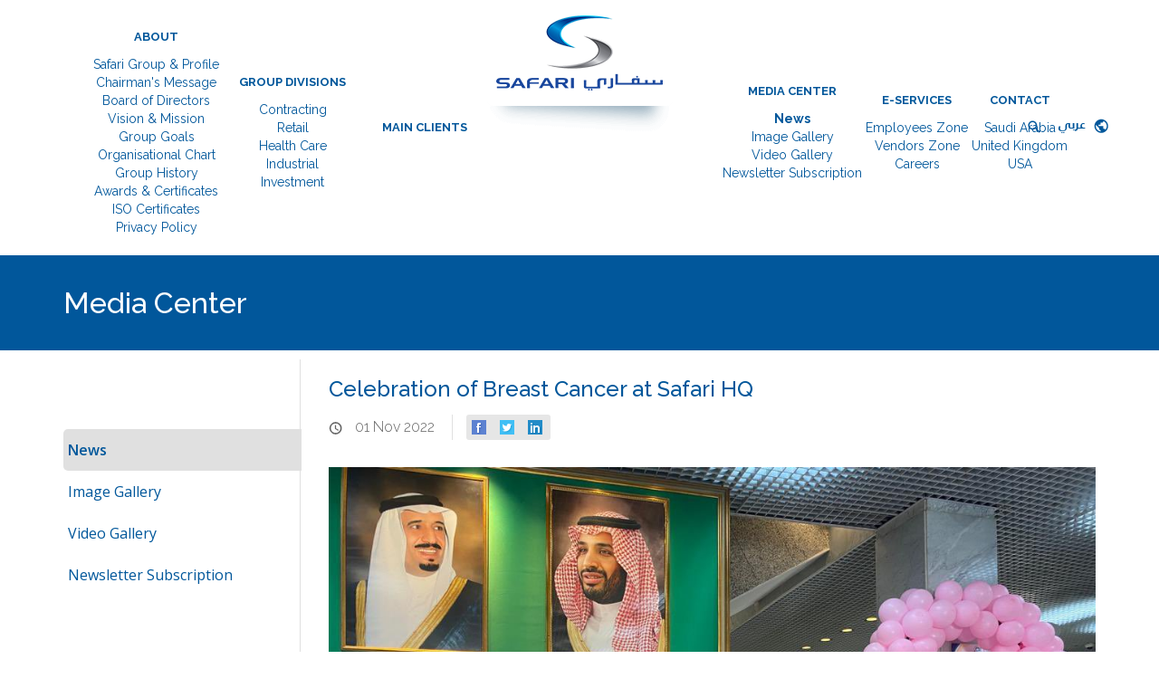

--- FILE ---
content_type: text/html; charset=utf-8
request_url: https://safari.com.sa/media-center/news/news-details/2022/11/01/celebration-of-breast-cancer-at-safari-hq
body_size: 42990
content:


<!DOCTYPE html PUBLIC "-//W3C//DTD XHTML 1.0 Transitional//EN" "http://www.w3.org/TR/xhtml1/DTD/xhtml1-transitional.dtd">
<html lang="en" xmlns="http://www.w3.org/1999/xhtml">
<head id="Head1"><meta charset="utf-8" /><meta http-equiv="X-UA-Compatible" content="IE=edge" /><meta name="viewport" content="width=device-width, initial-scale=1.0" /><title>
	Celebration of Breast Cancer at Safari HQ
</title> 
<link rel="shortcut icon"href="/Sitefinity/WebsiteTemplates/SafariFirstDesignTemplate/App_Themes/SafariFirstDesignTemplate/Images/favicon.ico"/>
     <link href="https://fonts.googleapis.com/css?family=Raleway:400,100,100italic,200,200italic,300,300italic,400italic,500,500italic,600,600italic,700,700italic,800,800italic,900,900italic" rel="stylesheet" type="text/css" /><link href="https://fonts.googleapis.com/css?family=Open+Sans:400,300,600,700,800" rel="stylesheet" type="text/css" /><link href="/Sitefinity/WebsiteTemplates/SafariFirstDesignTemplate/App_Themes/SafariFirstDesignTemplate/Styles/animate.css" rel="stylesheet" /><link href="/Sitefinity/WebsiteTemplates/SafariFirstDesignTemplate/App_Themes/SafariFirstDesignTemplate/Styles/bootstrap.min.css" rel="stylesheet" /><link href="/Sitefinity/WebsiteTemplates/SafariFirstDesignTemplate/App_Themes/SafariFirstDesignTemplate/Styles/style.css" rel="stylesheet" /><link href="/Sitefinity/WebsiteTemplates/SafariFirstDesignTemplate/App_Themes/SafariFirstDesignTemplate/Styles/search-box.css" rel="stylesheet" />
<script src="/js/register.js"></script>
<link href="https://d35islomi5rx1v.cloudfront.net/ajax/2018.1.117/Common/fonticons.css" type="text/css" rel="stylesheet" class="Telerik_stylesheet" /><link href="https://d35islomi5rx1v.cloudfront.net/ajax/2018.1.117/SocialShare.css" type="text/css" rel="stylesheet" class="Telerik_stylesheet" /><link href="https://d35islomi5rx1v.cloudfront.net/ajax/2018.1.117/Default/SocialShare.Default.css" type="text/css" rel="stylesheet" class="Telerik_stylesheet" /><meta name="Generator" content="Sitefinity 11.0.6701.0 SE" /><link href="/Telerik.Web.UI.WebResource.axd?d=PMrIT5dOWaVYIcpFWUE4nEwbXb0mvSSBhatO3AmXqrmIm8Tp6nVRKoCcw6Vgeh7A83pbTyf8_tjwp2GdiyANse6wkSGVTNI7Ww2G8pRrwxeOpxNkUdYpsOgZgMRDM92v0&amp;t=638841404217282543&amp;compress=0&amp;_TSM_CombinedScripts_=%3b%3bTelerik.Sitefinity.Resources%2c+Version%3d11.0.6701.0%2c+Culture%3dneutral%2c+PublicKeyToken%3db28c218413bdf563%3aen%3a89476b14-d66e-4741-99d2-7609189152a7%3a83fa35c7%3a850288ef" type="text/css" rel="stylesheet" /></head>
<body>
    <form method="post" action="./celebration-of-breast-cancer-at-safari-hq" id="form1">
<div class="aspNetHidden">
<input type="hidden" name="ctl10_TSM" id="ctl10_TSM" value="" />
<input type="hidden" name="ctl11_TSSM" id="ctl11_TSSM" value="" />
<input type="hidden" name="__EVENTTARGET" id="__EVENTTARGET" value="" />
<input type="hidden" name="__EVENTARGUMENT" id="__EVENTARGUMENT" value="" />
<input type="hidden" name="__VIEWSTATE" id="__VIEWSTATE" value="vXO9flB4Gmo949XKrf6rIA7M1pDk3Am4mAfmeS0l4r9GPYM4SULb3Y/zSukeBcmdVjaVR8eAIQzde/1qpjQAz28W1diKD2XWKIZldiPW+NX9Pa7gXYcawUvijBsQKxFRD+fP2KLDMc8Yej1jNKWn2rN/J5RCwSNCuTtEgwDiueMMqU16SIACnbjWWp/MG9T7a6ZdwPQTTjvIOaHzHdF3akBMidNIeY1hSU53xMjX56fqucZCLJJTRT8lSnHGrTS+60F/QkmqtvP+AYPwiRmN8rswMGarlPjjKyuD/e2oLrQSKJ5CUeu9FyDK4WPtKSoTYRe/xCOfyaKpV+59lcCygQr4dEaBFw4z6V6CzEZ+u4FzvQ7CR7QFwiXOLKkTza8Wcs4VuvA1LO/EJGMaqv+cI9kdXczC43r5sPgxQP2l9mf14szwscpqGPSe1oqJNB0eoaWXT1ZPq/lRCAagSeS1BatQPc4VT4W0YI2Ol69gO+Mu/Cl8zZpP6tvQIPXku5i3" />
</div>

<script type="text/javascript">
//<![CDATA[
var theForm = document.forms['form1'];
if (!theForm) {
    theForm = document.form1;
}
function __doPostBack(eventTarget, eventArgument) {
    if (!theForm.onsubmit || (theForm.onsubmit() != false)) {
        theForm.__EVENTTARGET.value = eventTarget;
        theForm.__EVENTARGUMENT.value = eventArgument;
        theForm.submit();
    }
}
//]]>
</script>


<script src="https://ajax.aspnetcdn.com/ajax/4.6/1/WebForms.js" type="text/javascript"></script>
<script type="text/javascript">
//<![CDATA[
window.WebForm_PostBackOptions||document.write('<script type="text/javascript" src="/WebResource.axd?d=pynGkmcFUV13He1Qd6_TZA3V7YFoy4r0rkJoOpsGB0AC5i6GtY1TGHcrEkN3ArSnZ7t8hYRFNpw253Fd7uEAtQ2&amp;t=638901879720898773"><\/script>');//]]>
</script>



<script type="text/javascript">
//<![CDATA[
function socialButtonClickedHandler(sender, args){
      if (window.DataIntelligenceSubmitScript) {
            DataIntelligenceSubmitScript._client.sentenceClient.writeSentence({
                predicate: 'Share on social media',
                object: args._socialNetType,
                objectMetadata: [
											{
											    'K': 'PageTitle',
											    'V': document.title
											},
                                            {
                                                'K': 'PageUrl',
                                                'V': location.href
                                            }
                ]
            });
        }
}function twitterButtonClickedHandler(sender, args){
      if (window.DataIntelligenceSubmitScript) {
            DataIntelligenceSubmitScript._client.sentenceClient.writeSentence({
                predicate: 'Share on social media',
                object: 'Twitter',
                objectMetadata: [
											{
											    'K': 'PageTitle',
											    'V': document.title
											},
                                            {
                                                'K': 'PageUrl',
                                                'V': location.href
                                            }
                ]
            });
        }
}function googlePlusButtonClickedHandler(sender, args){
      if (window.DataIntelligenceSubmitScript) {
            DataIntelligenceSubmitScript._client.sentenceClient.writeSentence({
                predicate: 'Share on social media',
                object: 'Google+',
                objectMetadata: [
											{
											    'K': 'PageTitle',
											    'V': document.title
											},
                                            {
                                                'K': 'PageUrl',
                                                'V': location.href
                                            }
                ]
            });
        }
}//]]>
</script>

<script type="text/javascript">
//<![CDATA[
var __cultureInfo = {"name":"en","numberFormat":{"CurrencyDecimalDigits":2,"CurrencyDecimalSeparator":".","IsReadOnly":true,"CurrencyGroupSizes":[3],"NumberGroupSizes":[3],"PercentGroupSizes":[3],"CurrencyGroupSeparator":",","CurrencySymbol":"$","NaNSymbol":"NaN","CurrencyNegativePattern":0,"NumberNegativePattern":1,"PercentPositivePattern":1,"PercentNegativePattern":1,"NegativeInfinitySymbol":"-∞","NegativeSign":"-","NumberDecimalDigits":2,"NumberDecimalSeparator":".","NumberGroupSeparator":",","CurrencyPositivePattern":0,"PositiveInfinitySymbol":"∞","PositiveSign":"+","PercentDecimalDigits":2,"PercentDecimalSeparator":".","PercentGroupSeparator":",","PercentSymbol":"%","PerMilleSymbol":"‰","NativeDigits":["0","1","2","3","4","5","6","7","8","9"],"DigitSubstitution":1},"dateTimeFormat":{"AMDesignator":"AM","Calendar":{"MinSupportedDateTime":"\/Date(-62135596800000)\/","MaxSupportedDateTime":"\/Date(253402289999999)\/","AlgorithmType":1,"CalendarType":1,"Eras":[1],"TwoDigitYearMax":2029,"IsReadOnly":true},"DateSeparator":"/","FirstDayOfWeek":0,"CalendarWeekRule":0,"FullDateTimePattern":"dddd, MMMM d, yyyy h:mm:ss tt","LongDatePattern":"dddd, MMMM d, yyyy","LongTimePattern":"h:mm:ss tt","MonthDayPattern":"MMMM d","PMDesignator":"PM","RFC1123Pattern":"ddd, dd MMM yyyy HH\u0027:\u0027mm\u0027:\u0027ss \u0027GMT\u0027","ShortDatePattern":"M/d/yyyy","ShortTimePattern":"h:mm tt","SortableDateTimePattern":"yyyy\u0027-\u0027MM\u0027-\u0027dd\u0027T\u0027HH\u0027:\u0027mm\u0027:\u0027ss","TimeSeparator":":","UniversalSortableDateTimePattern":"yyyy\u0027-\u0027MM\u0027-\u0027dd HH\u0027:\u0027mm\u0027:\u0027ss\u0027Z\u0027","YearMonthPattern":"MMMM yyyy","AbbreviatedDayNames":["Sun","Mon","Tue","Wed","Thu","Fri","Sat"],"ShortestDayNames":["Su","Mo","Tu","We","Th","Fr","Sa"],"DayNames":["Sunday","Monday","Tuesday","Wednesday","Thursday","Friday","Saturday"],"AbbreviatedMonthNames":["Jan","Feb","Mar","Apr","May","Jun","Jul","Aug","Sep","Oct","Nov","Dec",""],"MonthNames":["January","February","March","April","May","June","July","August","September","October","November","December",""],"IsReadOnly":true,"NativeCalendarName":"Gregorian Calendar","AbbreviatedMonthGenitiveNames":["Jan","Feb","Mar","Apr","May","Jun","Jul","Aug","Sep","Oct","Nov","Dec",""],"MonthGenitiveNames":["January","February","March","April","May","June","July","August","September","October","November","December",""]},"eras":[1,"A.D.",null,0]};//]]>
</script>

<script src="https://ajax.aspnetcdn.com/ajax/4.6/1/MicrosoftAjax.js" type="text/javascript"></script>
<script type="text/javascript">
//<![CDATA[
(window.Sys && Sys._Application && Sys.Observer)||document.write('<script type="text/javascript" src="/ScriptResource.axd?d=NJmAwtEo3Ipnlaxl6CMhvmpHForc_t5GmCK34oIkf_GnZBaXnFDru5xIOrAT2zS7e4Rm_2EpM37al324eG5MjXhADcGqzltHmy7xeaAnBoeucvRKxZSSpPt6lBG3ndoXQ5Q7ryfjzXJk-88BhkJ1uKPVrgZWqhUUn-Q9lditEYQ1&t=32e5dfca"><\/script>');//]]>
</script>

<script src="https://ajax.aspnetcdn.com/ajax/4.6/1/MicrosoftAjaxWebForms.js" type="text/javascript"></script>
<script type="text/javascript">
//<![CDATA[
(window.Sys && Sys.WebForms)||document.write('<script type="text/javascript" src="/ScriptResource.axd?d=dwY9oWetJoJoVpgL6Zq8OLvoSBARnNPBTldgtuwDijIeb6weEqflc7wpMHn5hPJKjQRQpIVNTxeCOtZ4PENugxzsmcDGBE7aHzapglPyhulY19YD6MGbRbM81PVZchD3LsW3n8-gdYwtv7oN5g4lWWU83FqbLKW4XCX2zXfP7xA1&t=32e5dfca"><\/script>');//]]>
</script>

<script src="https://code.jquery.com/jquery-3.0.0.min.js" type="text/javascript"></script>
<script src="https://code.jquery.com/jquery-migrate-3.0.1.min.js" type="text/javascript"></script>
<script src="https://kendo.cdn.telerik.com/2019.1.220/js/kendo.all.min.js" type="text/javascript"></script>
<script src="/Telerik.Web.UI.WebResource.axd?_TSM_HiddenField_=ctl10_TSM&amp;compress=2&amp;_TSM_CombinedScripts_=%3b%3bTelerik.Sitefinity%2c+Version%3d11.0.6701.0%2c+Culture%3dneutral%2c+PublicKeyToken%3db28c218413bdf563%3aen%3a8ce2b695-a67c-48d4-8325-415e7dc9814e%3a3b9a1b05%3bTelerik.Sitefinity.Search.Impl%2c+Version%3d11.0.6701.0%2c+Culture%3dneutral%2c+PublicKeyToken%3db28c218413bdf563%3aen%3a072bfef2-560e-40c1-862d-195e913cdc8e%3a7561727d%3bTelerik.Sitefinity%2c+Version%3d11.0.6701.0%2c+Culture%3dneutral%2c+PublicKeyToken%3db28c218413bdf563%3aen%3a8ce2b695-a67c-48d4-8325-415e7dc9814e%3a721addc" type="text/javascript"></script>
<script src="https://d2i2wahzwrm1n5.cloudfront.net/ajaxz/2018.1.117/Common/Core.js" type="text/javascript"></script>
<script src="https://d2i2wahzwrm1n5.cloudfront.net/ajaxz/2018.1.117/Common/jQuery.js" type="text/javascript"></script>
<script src="https://d2i2wahzwrm1n5.cloudfront.net/ajaxz/2018.1.117/ListView/RadListViewScripts.js" type="text/javascript"></script>
<script src="https://d2i2wahzwrm1n5.cloudfront.net/ajaxz/2018.1.117/Common/jQueryPlugins.js" type="text/javascript"></script>
<script src="https://d2i2wahzwrm1n5.cloudfront.net/ajaxz/2018.1.117/Common/AnimationFramework/AnimationFramework.js" type="text/javascript"></script>
<script src="https://d2i2wahzwrm1n5.cloudfront.net/ajaxz/2018.1.117/Common/Popup/PopupScripts.js" type="text/javascript"></script>
<script src="https://d2i2wahzwrm1n5.cloudfront.net/ajaxz/2018.1.117/SocialShare/RadSocialShare.js" type="text/javascript"></script>
<script src="/Telerik.Web.UI.WebResource.axd?_TSM_HiddenField_=ctl10_TSM&amp;compress=2&amp;_TSM_CombinedScripts_=%3b%3bTelerik.Sitefinity%2c+Version%3d11.0.6701.0%2c+Culture%3dneutral%2c+PublicKeyToken%3db28c218413bdf563%3aen%3a8ce2b695-a67c-48d4-8325-415e7dc9814e%3a41f6c3a7" type="text/javascript"></script>
<div class="aspNetHidden">

	<input type="hidden" name="__VIEWSTATEGENERATOR" id="__VIEWSTATEGENERATOR" value="94283428" />
	<input type="hidden" name="__EVENTVALIDATION" id="__EVENTVALIDATION" value="tMElDWZiN9nV7z8fObhG/lSTZNvPwd1yYgZyNci52iP9p/irTTYxAuOcQaGmRNb5UxRIlj7ecid9EXWAgpkJVOX3u7T+SFWAsLa35OH/xH2ydtTiNFqlcaffcDiiw2/+IUQJAPreLhWVE3sqPGJ+AQ==" />
</div><script type="text/javascript">
//<![CDATA[
Sys.WebForms.PageRequestManager._initialize('ctl00$ctl10', 'form1', [], [], [], 90, 'ctl00');
//]]>
</script>
<input type="hidden" name="ctl00$ctl10" id="ctl10" />
<script type="text/javascript">
//<![CDATA[
Sys.Application.setServerId("ctl10", "ctl00$ctl10");
Sys.Application._enableHistoryInScriptManager();
//]]>
</script>

         <div id="container">
            <header>
                <div class="header-top">
                    <div class="container">
                        <div class="row">
                            <div class="col-md-12">
                                <div class="logo">
                                    
<div class='sfContentBlock'><a href="/">
<img alt="Safari Group" src="/images/default-source/default-album/new-safari-logo4.png?sfvrsn=b0a50570_4" data-displaymode="Original">
</a>


</div>

                                </div>
                                <nav class="navbar">
                                    <!-- Brand and toggle get grouped for better mobile display -->
                                    <div class="navbar-header">
                                        <button type="button" class="navbar-toggle collapsed" data-toggle="collapse" data-target="#bs-example-navbar-collapse-1" aria-expanded="false">
                                            <span class="sr-only">Toggle navigation</span>
                                            <span class="icon-bar"></span>
                                            <span class="icon-bar"></span>
                                            <span class="icon-bar"></span>
                                        </button>
                                    </div>
                                    <!-- Collect the nav links, forms, and other content for toggling -->
                                    <div class="collapse navbar-collapse" id="bs-example-navbar-collapse-1">
                                        





<div class="sfNavWrp sfNavHorizontalDropDownWrp ">
    
    
    
    

    <ul id="cphMainNavigation_T4CB4BD26004_ctl00_ctl00_navigationUl" class="nav navbar-nav">
        
                        <li>
                            <a href="/about">About</a>
                            <ul id="cphMainNavigation_T4CB4BD26004_ctl00_ctl00_ctl02_ctl00_childNodesContainer">
                        <li>
                            <a href="/about/about-safari-group">Safari Group & Profile</a>
                            
                        </li>
                    
                        <li>
                            <a href="/about/chairman's-message">Chairman's Message</a>
                            
                        </li>
                    
                        <li>
                            <a href="/about/board-of-directors">Board of Directors</a>
                            
                        </li>
                    
                        <li>
                            <a href="/about/vision-mission">Vision & Mission</a>
                            
                        </li>
                    
                        <li>
                            <a href="/about/our-goals">Group Goals</a>
                            
                        </li>
                    
                        <li>
                            <a href="/about/organisational-chart">Organisational Chart</a>
                            
                        </li>
                    
                        <li>
                            <a href="/about/history">Group History</a>
                            
                        </li>
                    
                        <li>
                            <a href="/about/awards-certificates">Awards & Certificates</a>
                            
                        </li>
                    
                        <li>
                            <a href="/about/iso-certificates">ISO Certificates</a>
                            
                        </li>
                    
                        <li>
                            <a href="/about/privacy-policy">Privacy Policy</a>
                            
                        </li>
                    </ul>
                        </li>
                    
                        <li>
                            <a href="/divisions">Group Divisions</a>
                            <ul id="cphMainNavigation_T4CB4BD26004_ctl00_ctl00_ctl02_ctl01_childNodesContainer">
                        <li>
                            <a href="/divisions/contracting">Contracting</a>
                            
                        </li>
                    
                        <li>
                            <a href="/divisions/retail">Retail</a>
                            
                        </li>
                    
                        <li>
                            <a href="/divisions/health-care">Health Care</a>
                            
                        </li>
                    
                        <li>
                            <a href="/divisions/industry">Industrial</a>
                            
                        </li>
                    
                        <li>
                            <a href="/divisions/investment">Investment</a>
                            
                        </li>
                    </ul>
                        </li>
                    
                        <li>
                            <a href="/our-clients">Main Clients</a>
                            
                        </li>
                    
                        <li>
                            <a href="/media-center" class="dropdown-toggle sfSel">Media Center</a>
                            <ul id="cphMainNavigation_T4CB4BD26004_ctl00_ctl00_ctl02_ctl03_childNodesContainer">
                        <li>
                            <a href="/media-center/news" class="dropdown-toggle sfSel">News</a>
                            
                        </li>
                    
                        <li>
                            <a href="/media-center/image-gallery">Image Gallery</a>
                            
                        </li>
                    
                        <li>
                            <a href="/media-center/video-gallery">Video Gallery</a>
                            
                        </li>
                    
                        <li>
                            <a href="/media-center/newsletter-subscription">Newsletter Subscription</a>
                            
                        </li>
                    </ul>
                        </li>
                    
                        <li>
                            <a href="/e-services">E-Services</a>
                            <ul id="cphMainNavigation_T4CB4BD26004_ctl00_ctl00_ctl02_ctl04_childNodesContainer">
                        <li>
                            <a href="/e-services/employee-zone">Employees Zone</a>
                            
                        </li>
                    
                        <li>
                            <a href="/e-services/contractor-zone">Vendors Zone</a>
                            
                        </li>
                    
                        <li>
                            <a href="/e-services/careers">Careers</a>
                            
                        </li>
                    </ul>
                        </li>
                    
                        <li>
                            <a href="/contact">Contact</a>
                            <ul id="cphMainNavigation_T4CB4BD26004_ctl00_ctl00_ctl02_ctl05_childNodesContainer">
                        <li>
                            <a href="/contact/saudi-arabia">Saudi Arabia</a>
                            
                        </li>
                    
                        <li>
                            <a href="/contact/united-kingdom">United Kingdom</a>
                            
                        </li>
                    
                        <li>
                            <a href="/contact/usa">USA</a>
                            
                        </li>
                    </ul>
                        </li>
                    
    </ul>
</div>


<script type="text/javascript">
    (function ($) {
        var whetherToOpenOnClick = true;

        var kendoMenu = $('.sfNavHorizontalDropDown').not('.k-menu').kendoMenu({
            animation: false,
            openOnClick: whetherToOpenOnClick,
            open: function (e) {
                if (window.DataIntelligenceSubmitScript) {
                    var item = $(e.item);

                    DataIntelligenceSubmitScript._client.sentenceClient.writeSentence({
                        predicate: "Toggle navigation",
                        object: item.find("a:first").text(),
                        objectMetadata: [
                                                    {
                                                        'K': 'PageTitle',
                                                        'V': document.title
                                                    },
                                                    {
                                                        'K': 'PageUrl',
                                                        'V': location.href
                                                    }
                        ]
                    });
                }
            }
        }).data('kendoMenu');

        if (whetherToOpenOnClick && kendoMenu) {
          //jQuery(".navbar-nav").find("li:has(ul) > a").attr("href", "javascript:void(0)");
        }
      jQuery(".navbar-nav").find("li:has(ul)").attr("class", "dropdown");
      jQuery(".navbar-nav").find("li:has(ul) > a").attr("class", "dropdown-toggle");
      jQuery(".navbar-nav").find("li:has(ul) > a").attr("data-toggle", "dropdown");
      jQuery(".navbar-nav").find("li:has(ul) > a").attr("role", "button");
      jQuery(".navbar-nav").find("li:has(ul) > a").attr("aria-haspopup", "true");
      jQuery(".navbar-nav").find("li:has(ul) > a").attr("aria-expanded", "false");
      jQuery(".navbar-nav").find("li:has(ul) > ul").attr("class", "dropdown-menu");
      
      jQuery(".navbar-nav").find("li:has(ul) > ul li:has(ul)").attr("class", "dropdown");
      jQuery(".navbar-nav").find("li:has(ul) > ul li:has(ul) > a").attr("class", "dropdown-toggle");
      jQuery(".navbar-nav").find("li:has(ul) > ul li:has(ul) > a").attr("data-toggle", "dropdown");
      jQuery(".navbar-nav").find("li:has(ul) > ul li:has(ul) > a").attr("role", "button");
      jQuery(".navbar-nav").find("li:has(ul) > ul li:has(ul) > a").attr("aria-haspopup", "true");
      jQuery(".navbar-nav").find("li:has(ul) > ul li:has(ul) > a").attr("aria-expanded", "false");
      jQuery(".navbar-nav").find("li:has(ul) > ul li:has(ul) > ul").attr("class", "dropdown-menu");
      
    })(jQuery);
</script>

                                        <div class="search-bar-globle">
                                            <div class="search-bar">
                                                <a id="search-bar" href="#">
                                                    <img src="/Sitefinity/WebsiteTemplates/SafariFirstDesignTemplate/App_Themes/SafariFirstDesignTemplate/images/ico-search.png" alt="" /></a>
                                            </div>
                                            <div class="globle-box">
                                                
<div id="cphHeaderGlobalBox_T4CB4BD26018">
	<div id="cphHeaderGlobalBox_T4CB4BD26018_ctl00_ctl00_controlWrapper">

    

    
                
                        <ul class="sflanguagesHorizontalList">
                    
                        <li id="cphHeaderGlobalBox_T4CB4BD26018_ctl00_ctl00_languagesRepeater_horizontal_langHolder_0" class="sflanguageItem sflang_ar">
                            <a href="../../../../../../ar/media-center/latest-news/details" id="cphHeaderGlobalBox_T4CB4BD26018_ctl00_ctl00_languagesRepeater_horizontal_langLink_0" class="sflanguageLnk" lang="ar"><span id="cphHeaderGlobalBox_T4CB4BD26018_ctl00_ctl00_languagesRepeater_horizontal_langName_0">العربية</span></a>
                        </li>
                    
                        </ul>
                    
            
</div>

</div>
                                            </div>
                                        </div>
                                    </div>
                                    <!-- /.navbar-collapse -->
                                </nav>
                            </div>
                        </div>
                    </div>
                </div>
            </header>
            <div id="search-bar-open" class="search-bar-box">
                <div class="search-inner-bar">
                    <h3>Search</h3>
                    
<div id="cphSearchBox_T4CB4BD26001" class="search-box">
	

<fieldset id="cphSearchBox_T4CB4BD26001_ctl00_ctl00_main" class="sfsearchBox">
    <input name="ctl00$cphSearchBox$T4CB4BD26001$ctl00$ctl00$searchTextBox" type="text" id="cphSearchBox_T4CB4BD26001_ctl00_ctl00_searchTextBox" class="sfsearchTxt" />
    <input type="submit" name="ctl00$cphSearchBox$T4CB4BD26001$ctl00$ctl00$searchButton" value="Search" onclick="return false;" id="cphSearchBox_T4CB4BD26001_ctl00_ctl00_searchButton" class="sfsearchSubmit" />
</fieldset>

</div>
                    <a href="#" class="btn-close">
                        <img src="/Sitefinity/WebsiteTemplates/SafariFirstDesignTemplate/App_Themes/SafariFirstDesignTemplate/images/ico-close.png" alt="" /></a>
                </div>
            </div>
            <div id="main">
                <section class="breadcrumb-box">
		    	<div class="container">
		    		<div class="row">
		    			<div class="col-xs-12">
		    				
<div class='sfContentBlock'><h1 id="page-title"></h1>


</div>
		    			</div>
		    		</div>
		    	</div>
		    </section>
		    <section class="content-inner">
		    	<div class="container">
		    		<div class="row sidebar-border">
		    			<div class="col-md-9 col-sm-8 col-xs-12 pull-right">
		    				
 
<!-- 2018.1.117.40 -->
            
            
      <div class="media-detels">
        <h3><a href="javascript:void(0);">  Celebration of Breast Cancer at Safari HQ </a></h3>
        <div class="media-detels-topbar">
          <ul class="detels-date">
            <li><img src="/Sitefinity/WebsiteTemplates/SafariFirstDesignTemplate/App_Themes/SafariFirstDesignTemplate/images/ico-watch.png" alt="" /> 
              01 Nov 2022
              </li>
          </ul>
          <ul class="detels-icon">
            <div id="ctl00_cphRightBlock_C004_newsFrontendDetails_ctl00_ctl00_DetailsView_ctrl0_ctl01" class="RadSocialShare RadSocialShare_Default">
	<ul class="sshContent">
		<li class="sshListItem"><a class="sshLinkItem" href="javascript:void(0)" title="Share on Facebook"><span class="sshIcon sshShareOnFacebook "></span></a></li><li class="sshListItem"><a class="sshLinkItem" href="javascript:void(0)" title="Tweet this"><span class="sshIcon sshShareOnTwitter "></span></a></li><li class="sshListItem"><a class="sshLinkItem" href="javascript:void(0)" title="Share on LinkedIn"><span class="sshIcon sshLinkedIn "></span></a></li>
	</ul><input id="ctl00_cphRightBlock_C004_newsFrontendDetails_ctl00_ctl00_DetailsView_ctrl0_ctl01_ClientState" name="ctl00_cphRightBlock_C004_newsFrontendDetails_ctl00_ctl00_DetailsView_ctrl0_ctl01_ClientState" type="hidden" />
</div>
          </ul>
        </div>
        <img src='https://safari.com.sa/images/default-source/2022/safaricancerceleberate.jpg?sfvrsn=fe790d70_3' alt='Celebration of Breast Cancer' title='Celebration of Breast Cancer' />
        <p class="sfnewsSummary sfsummary" data-sf-field="Content" data-sf-ftype="LongText">Safari Group carried out an awareness event for its employees on  Breast Cancer on Thursday, October 13, 2022 at its headquarters where it urged Safari Group to take the initiative in screening for early detection and wishing everyone health and safety</p>
        
      </div>
    
    <input id="ctl00_cphRightBlock_C004_newsFrontendDetails_ctl00_ctl00_DetailsView_ClientState" name="ctl00_cphRightBlock_C004_newsFrontendDetails_ctl00_ctl00_DetailsView_ClientState" type="hidden" /><span id="ctl00_cphRightBlock_C004_newsFrontendDetails_ctl00_ctl00_DetailsView" style="display:none;"></span>

<span></span>
		    			</div>
		    			<div class="col-md-3 col-sm-4 col-xs-12 pull-left">
		    				<div class="sidebar-box">
		    					<div class="side-widgets categories-widgets">
		    						






    
    
    
    
      

    <h2 class="side-widgets-titel"></h2>
    <ul id="cphLeftBlock_C005_ctl00_ctl00_navigationUl">
        
                            <li>           
                                <a href="/media-center/news" class="sfSel">News</a>          
                                
                            </li>                                        
                        
                            <li>           
                                <a href="/media-center/image-gallery">Image Gallery</a>          
                                
                            </li>                                        
                        
                            <li>           
                                <a href="/media-center/video-gallery">Video Gallery</a>          
                                
                            </li>                                        
                        
                            <li>           
                                <a href="/media-center/newsletter-subscription">Newsletter Subscription</a>          
                                
                            </li>                                        
                        
    </ul>



<script type="text/javascript">
    (function ($) {
        var kendoTreeView = $('.sfNavTreeview').not('div.k-treeview .sfNavTreeview').kendoTreeView({
            animation: false,
            expand: function (e) {
                if (window.DataIntelligenceSubmitScript) {
                    DataIntelligenceSubmitScript._client.sentenceClient.writeSentence({
                        predicate: "Toggle navigation",
                        object: this.dataItem(e.node).text,
                        objectMetadata: [
                                                    {
                                                        'K': 'PageTitle',
                                                        'V': document.title
                                                    },
                                                    {
                                                        'K': 'PageUrl',
                                                        'V': location.href
                                                    }
                        ]
                    });
                }
            }
        }).data('kendoTreeView');
        if (kendoTreeView) {
            kendoTreeView.expand(kendoTreeView.element.find(".k-item"));
        }
    })(jQuery);
</script>
		    					</div>
		    				</div>
		    			</div>
		    		</div>
		    	</div>
		    </section>
                <footer>
                    <div class="footer-top">
                        <div class="container">
                            <div class="row">
                                <div class="col-sm-3 col-xs-6 wow fadeInLeft">
                                    <div class="widgets">
                                        <h3 class="widgets-titel">Divisions</h3>
                                        
<div class='sfContentBlock'><ul class="link">
    <li><a title="Contracting" href="/divisions/contracting">Contracting</a></li>
    <li><a href="/divisions/retail">Retail</a></li>
    <li><a title="Health Care" href="/divisions/health-care">Health Care</a></li>
    <li><a title="Industries" href="/divisions/industry">Industrial</a></li>
    <li><a title="Investment" href="/divisions/investment">Investment</a></li>
</ul>


</div>
                                    </div>
                                </div>
                                <div class="col-sm-3 col-xs-6 wow fadeInDown">
                                    <div class="widgets">
                                        <h3 class="widgets-titel">About</h3>
                                        
<div class='sfContentBlock'><ul class="link">
    <li><a href="/about/about-safari-group">Safari Group &amp; Profile</a></li>
    <li><a href="/about/chairman's-message">Chairman's Message</a></li>
    <li><a href="/about/board-of-directors">Board Of Directors</a></li>
    <li><a href="/about/vision-mission">Vision &amp; Mission</a></li>
    <li><a href="/about/our-goals">Group Goals</a></li>
</ul>


</div>
                                    </div>
                                </div>
                                <div class="col-sm-3 col-xs-6 wow fadeInUp">
                                    <div class="widgets">
                                        <h3 class="widgets-titel">Company</h3>
                                        
<div class='sfContentBlock'><ul class="link">
    <li><a href="/our-projects/ongoing-projects">Ongoing Projects</a></li>
    <li><a href="/our-projects/completed-projects">Completed Projects</a></li>
    <li><a href="/our-clients">Main Clients</a></li>
    <li><a href="/about/awards-certificates">Awards &amp; Certificates</a></li>
</ul>


</div>
                                    </div>
                                </div>
                                <div class="col-sm-3 col-xs-6 wow fadeInRight">
                                    <div class="widgets">
                                        <h3 class="widgets-titel">Connect</h3>
                                        
<div class='sfContentBlock'><ul class="link">
    <li><a href="/e-services/newsletter-subscription">Newsletter</a></li>
    <li><a href="/e-services/employee-zone">Employees Zone</a></li>
    <li><a href="/e-services/contractor-zone">Vendors Zone</a></li>
    <li><a href="/e-services/careers">Careers</a></li>
    <li><a href="/contact">Contact</a></li>
</ul>


</div>
                                    </div>
                                </div>
                            </div>
                        </div>
                    </div>
                    <div class="footer-bottom">
                        <div class="container">
                            <div class="row">
                                <div class="col-sm-9">
                                    <div class="sharing-icon">
                                        
<div class='sfContentBlock'><ul>
    <li><a href="https://www.facebook.com/Safari-Group-179119465624755/"><img alt="facebook" src="/images/default-source/Site-Images/facebook.png?sfvrsn=36030370_2" data-displaymode="Original" title="facebook"></a></li>
    <li><a href="https://twitter.com/SafariGroup1"><img alt="twitter" src="/images/default-source/Site-Images/twitter.png?sfvrsn=44030370_2" data-displaymode="Original" title="twitter"></a></li>
    <li><a href="https://www.linkedin.com/company/safarigroup"><img alt="linkedin" src="/images/default-source/Site-Images/linkedin.png?sfvrsn=52030370_2" data-displaymode="Original" title="linkedin"></a></li>
    <li><a href="https://www.instagram.com/SafariGroup/"><img alt="instagram" src="/images/default-source/Site-Images/instagram.png?sfvrsn=60030370_2" data-displaymode="Original" title="instagram"></a></li>
</ul>


</div>
                                    </div>
                                    <div class="copyright">
                                        
<div class='sfContentBlock'><ul>
    <li>© 1984 -
    <script>document.write(new Date().getFullYear())</script>
    Safari Group</li>
    <li><a href="/privacy-policy">Privacy Policy</a></li>
</ul>


</div>
                                    </div>
                                </div>
                                <div class="col-sm-3">
                                    <div class="globle-box">
                                        
<div id="cphFooterGlobal_T4CB4BD26019">
	<div id="cphFooterGlobal_T4CB4BD26019_ctl00_ctl00_controlWrapper">

    

    
                
                        <ul class="sflanguagesHorizontalList">
                    
                        <li id="cphFooterGlobal_T4CB4BD26019_ctl00_ctl00_languagesRepeater_horizontal_langHolder_0" class="sflanguageItem sflang_ar">
                            <a href="../../../../../../ar/media-center/latest-news/details" id="cphFooterGlobal_T4CB4BD26019_ctl00_ctl00_languagesRepeater_horizontal_langLink_0" class="sflanguageLnk" lang="ar"><span id="cphFooterGlobal_T4CB4BD26019_ctl00_ctl00_languagesRepeater_horizontal_langName_0">العربية</span></a>
                        </li>
                    
                        </ul>
                    
            
</div>

</div>
                                    </div>
                                </div>
                            </div>
                        </div>
                    </div>
                </footer>
            </div>
        </div>
   
<script type="text/javascript">var path = $(location).attr('pathname');
var Groupname = path.split('/')[1];
Groupname = Groupname.replace("-"," ");
Groupname = Groupname.toLowerCase().replace(/\b[a-z]/g, function(letter) {
    return letter.toUpperCase();
});
console.log(Groupname);
$("#page-title").text(Groupname);

if($(".sflanguageLnk").find("span").text() == "العربيةالعربية")
{
  $(".search-bar-globle .globle-box .sflanguageLnk").find("span").html("عربي <img alt='ico-globle' src='/images/default-source/Site-Images/ico-globle.png?sfvrsn=2' data-displaymode='Original' title='ico-globle' sfref='[images|OpenAccessDataProvider]81b262dc-71b2-6137-8ca1-ff0000d4039b' />");
  $(".footer-bottom .globle-box .sflanguageLnk").find("span").html("عربي <img alt='' src='/Sitefinity/WebsiteTemplates/SafariFirstDesignTemplate/App_Themes/SafariFirstDesignTemplate/images/ico-globle-w.png' />");
}</script>
<script type="text/javascript">
//<![CDATA[
;(function() {
                        function loadHandler() {
                            var hf = $get('ctl11_TSSM');
                            if (!hf._RSSM_init) { hf._RSSM_init = true; hf.value = ''; }
                            hf.value += ';Telerik.Sitefinity.Resources, Version=11.0.6701.0, Culture=neutral, PublicKeyToken=b28c218413bdf563:en:89476b14-d66e-4741-99d2-7609189152a7:83fa35c7:850288ef';
                            Sys.Application.remove_load(loadHandler);
                        };
                        Sys.Application.add_load(loadHandler);
                    })();Sys.Application.add_init(function() {
    $create(Telerik.Sitefinity.Services.Search.Web.UI.Public.SearchBox, {"disableSuggestions":true,"indexCatalogue":"site-search-index","language":"en","minSuggestLength":3,"resultsUrl":"/search-results","searchButton":$get("cphSearchBox_T4CB4BD26001_ctl00_ctl00_searchButton"),"searchTextBox":$get("cphSearchBox_T4CB4BD26001_ctl00_ctl00_searchTextBox"),"suggestionFields":"Title,Content","suggestionsRoute":"/restapi/search/suggestions","wordsMode":0}, null, null, $get("cphSearchBox_T4CB4BD26001"));
});
Sys.Application.add_init(function() {
    $create(Telerik.Web.UI.RadSocialShare, {"_addFbScript":false,"_addGoogleScript":false,"_addLinkedInScript":false,"_addPinterestScript":false,"_addTwitterScript":false,"_addYammerScript":false,"_locale":"en_US","_uniqueId":"ctl00$cphRightBlock$C004$newsFrontendDetails$ctl00$ctl00$DetailsView$ctrl0$ctl01","clientStateFieldID":"ctl00_cphRightBlock_C004_newsFrontendDetails_ctl00_ctl00_DetailsView_ctrl0_ctl01_ClientState","mainButtons":"[['ShareOnFacebook','','', '470', '470', '', ''],['ShareOnTwitter','','', '470', '470', '', ''],['LinkedIn','','', '470', '470', '', '']]","urlToShare":"https://safari.com.sa/media-center/news/news-details/2022/11/01/celebration-of-breast-cancer-at-safari-hq"}, {"clicked":socialButtonClickedHandler,"onPlusone":googlePlusButtonClickedHandler,"tweet":twitterButtonClickedHandler}, null, $get("ctl00_cphRightBlock_C004_newsFrontendDetails_ctl00_ctl00_DetailsView_ctrl0_ctl01"));
});
Sys.Application.add_init(function() {
    $create(Telerik.Web.UI.RadListView, {"UniqueID":"ctl00$cphRightBlock$C004$newsFrontendDetails$ctl00$ctl00$DetailsView","_clientSettings":{"DataBinding":{"ItemPlaceHolderID":"ctl00_cphRightBlock_C004_newsFrontendDetails_ctl00_ctl00_DetailsView_ItemContainer","DataService":{}}},"_virtualItemCount":1,"clientStateFieldID":"ctl00_cphRightBlock_C004_newsFrontendDetails_ctl00_ctl00_DetailsView_ClientState","renderMode":1}, null, null, $get("ctl00_cphRightBlock_C004_newsFrontendDetails_ctl00_ctl00_DetailsView"));
});
Sys.Application.add_init(function() {
    $create(Telerik.Sitefinity.Web.UI.UserPreferences, {"_timeOffset":"10800000","_userBrowserSettingsForCalculatingDates":true,"timeZoneDisplayName":"(UTC+03:00) Kuwait, Riyadh","timeZoneId":"Arab Standard Time"}, null, null);
});
//]]>
</script>
</form>   

   <script src="/js/bootstrap.min.js"></script> 
        <script src="/js/slick.min.js"></script>
        <script src="/js/wow.min.js"></script>
        <script type="text/javascript" src="/js/carousel-swipe.js"></script>
        <script type="text/javascript" src="/js/require.js"></script>
        <script src="/js/custom.js"></script>	

   <script>
        (function (i, s, o, g, r, a, m) {
            i['GoogleAnalyticsObject'] = r; i[r] = i[r] || function () {
                (i[r].q = i[r].q || []).push(arguments)
            }, i[r].l = 1 * new Date(); a = s.createElement(o),
            m = s.getElementsByTagName(o)[0]; a.async = 1; a.src = g; m.parentNode.insertBefore(a, m)
        })(window, document, 'script', 'https://www.google-analytics.com/analytics.js', 'ga');

        ga('create', 'UA-78945101-1', 'auto');
        ga('send', 'pageview');
    </script>
</body>
</html>

--- FILE ---
content_type: text/css
request_url: https://safari.com.sa/Sitefinity/WebsiteTemplates/SafariFirstDesignTemplate/App_Themes/SafariFirstDesignTemplate/Styles/style.css
body_size: 46676
content:
@font-face{font-family:'FrutigerLTArabic-65Bold';src:url('../fonts/FrutigerLTArabic-65Bold.eot');src:local('?'), url('../fonts/FrutigerLTArabic-65Bold.woff') format('woff'), url('../fonts/FrutigerLTArabic-65Bold.ttf') format('truetype'), url('fonts/FrutigerLTArabic-65Bold.svg') format('svg');font-weight:normal;font-style:normal;}
a{outline:none!important;text-decoration:none;-webkit-transition:all 0.5s ease-in-out;-moz-transition:all 0.5s ease-in-out;-ms-transition:all 0.5s ease-in-out;-o-transition:all 0.5s ease-in-out;transition:all 0.5s ease-in-out;color:#01579b;}
a:hover,a:focus{text-decoration:none;}
.sidebar-border .sfContentBlock > div,
.sidebar-border p{color:#2f2f2f;font-size:18px !important;font-weight:300 !important;line-height:32px;font-family:'Raleway', sans-serif !important;}
.sidebar-border .sfContentBlock ul{color:#000 !important;font-weight:300 !important;list-style:outside none circle !important;margin-top:15px;padding-left:40px !important;}
.sidebar-border .sfContentBlock ul li{color:#616161;font-family:"Raleway",sans-serif !important;font-size:18px !important;font-weight:300 !important;}
.sidebar-border .sfContentBlock ul li strong{font-weight:300 !important;}
.sidebar-border h1{font-size:36px;margin:25px 0 55px;}
.sidebar-border h2{color:#212121;font-size:30px;margin:10px 0 10px;}
.sidebar-border h3{color:#212121;font-size:24px;margin:10px 0 15px;}
.sidebar-border h4{color:#212121;font-size:18px;margin:10px 0 15px;}
.sidebar-border h5{color:#212121;font-size:14px;margin:10px 0;}
.sidebar-border h6{color:#212121;font-size:12px;margin:10px 0;}
.sidebar-box>ul{padding:0 !important;}
.sidebar-border>ul{margin:0;padding:0;}
.sidebar-border ul li ul{margin:0;padding:0;}
.sidebar-border ol{padding:0 0 0 40px;}
.sidebar-border ol li ol{padding:0 0 0 20px;}
.categories-widgets{text-align:left;}
.btn{border-radius:2px;font-family:'Open Sans', sans-serif;padding:10px 25px;font-size:14px;font-weight:bold;text-align:center;}
.btn-default{background-color:#fff;border-color:#01579b;color:#01579b;}
.btn-default:hover{background-color:#01579b;border-color:#01579b;color:#fff;}
.btn-default.focus, .btn-default:focus{background-color:#01579b;border-color:#01579b;color:#fff;}
ul{list-style:none;margin:0;padding:0;}
img{max-width:100%;}
.breadcrumb-box{background-color:#01579b;padding:35px 0px 20px;}
.breadcrumb-box h1{margin:0 0 15px;font-size:32px;font-weight:500;color:#fff;}
.breadcrumb{background-color:transparent !important;border-radius:0;margin-bottom:0;padding:0;}
.breadcrumb ul{background-color:transparent !important;border-radius:0;margin-bottom:0;padding:0;}
.sfBreadcrumbNavigation a{color:#fff !important;font-size:14px !important;font-weight:700 !important;text-decoration:none !important;}
.breadcrumb > .active{color:#bed0df !important;font-weight:700 !important;}
.sfNoBreadcrumbNavigation a{color:#bed0df !important;font-weight:700 !important;}
.sfBreadcrumbNodeSeparator{color:#fff;}
.breadcrumb ul li a{font-size:10px !important;}
.RadSiteMap_Default .rsmOneLevel .rsmLink:hover, .RadSiteMap_Default .rsmTwoLevels .rsmLevel1 .rsmLink:hover, .RadSiteMap_Default .rsmThreeLevels .rsmLevel1 .rsmLink:hover, .RadSiteMap_Default .rsmManyLevels .rsmLevel2 .rsmLink:hover{background-color:transparent !important;background-image:none !important;}
.header-top{position:relative;}
.logo{left:0px;margin:0 auto;position:absolute;right:0;z-index:10;text-align:center;width:260px;}
.navbar{border-radius:0;margin-bottom:0;text-align:center;margin:0 -15px;}
.navbar-collapse{padding:0;}
.navbar-nav{display:inline-block;vertical-align:top;float:none;width:100%;margin-left:1px;margin-top:20px;margin-bottom:20px;}
.navbar-nav > li{float:none;display:inline-block;vertical-align:middle;text-align:center;}
.navbar-nav > li > a{color:#01579b;font-size:13px;font-weight:bold;padding:10px 18px;text-transform:uppercase;border-radius:8px;}
.navbar-nav > li > a:hover,.navbar-nav > li > a:focus,.navbar-nav > li.active > a{background-color:#f1f1f1;}
.navbar-nav > li:nth-child(3){margin-right:260px;}
.navbar-nav > li > .dropdown-menu{border-top-left-radius:4px;border-top-right-radius:4px;margin-top:10px;}
.dropdown-menu{padding:10px 0;border-color:#e9e9e9;}
.sliderone .item img{width:100%;height:auto;}
@media screen and (min-width:768px){.dropdown-menu{left:50%;-moz-transform:translateX(-50%);-webkit-transform:translateX(-50%);-o-transform:translateX(-50%);-ms-transform:translateX(-50%);transform:translateX(-50%);}
.dropdown-menu:before{background:#ffffff;box-shadow:-5px -5px 10px -2px #f1f1f1;content:"";height:20px;left:0;margin:auto;position:absolute;right:0;top:-5px;-moz-transform:rotate(45deg);-webkit-transform:rotate(45deg);-o-transform:rotate(45deg);-ms-transform:rotate(45deg);transform:rotate(45deg);width:20px;z-index:-1;}
}
.dropdown-menu > li > a{color:#616161;font-size:14px;padding:8px 20px;}
.dropdown-menu > li > a:focus, .dropdown-menu > li > a:hover{background-color:#e9e9e9;color:#616161;}
.search-bar-globle{margin-top:-15px;position:absolute;right:-20px;top:50%;width:130px;}
.search-bar{padding-top:5px;}
.search-bar, .globle-box{display:inline-block;margin:0 8px;vertical-align:middle;}
.globle-box a{font-size:14px;font-family:'FrutigerLTArabic-65Bold';}
.globle-box a img{margin-left:5px;}
.search-bar-box{background-color:rgba(97, 97, 97, 0.9);bottom:0;display:block;height:100%;left:0;position:fixed;right:0;top:0;width:100%;z-index:-999;opacity:0;-webkit-transition:all 0.5s ease-in-out;-moz-transition:all 0.5s ease-in-out;-ms-transition:all 0.5s ease-in-out;-o-transition:all 0.5s ease-in-out;transition:all 0.5s ease-in-out;}
.search-bar-box.open{z-index:999;opacity:1;}
.search-inner-bar{width:100%;margin:0 auto 0;max-width:625px;padding:0 15px;position:relative;top:-50%;-moz-transform:translateY(-50%);-webkit-transform:translateY(-50%);-o-transform:translateY(-50%);-ms-transform:translateY(-50%);transform:translateY(-50%);-webkit-transition:all 0.8s ease-in-out;-moz-transition:all 0.8s ease-in-out;-ms-transition:all 0.8s ease-in-out;-o-transition:all 0.8s ease-in-out;transition:all 0.8s ease-in-out;}
.search-bar-box.open .search-inner-bar{top:50%}
.search-bar-box h3{font-weight:700;color:#ffffff;margin:0 0 15px;}
.search-box{display:inline-block;position:relative;vertical-align:middle;width:calc(100% - 60px);}
.search-box .form-control{height:52px;border-color:#fff;box-shadow:none;font-size:16px;padding:5px 65px 5px 20px;width:100%;}
.search-box .btn.btn-submit{background-color:transparent;border-color:transparent;position:absolute;top:50%;right:0;margin-top:-22px;padding:10px 15px;background-image:url("../images/ico-search-b.png");background-repeat:no-repeat;background-position:center;width:60px;color:transparent;box-shadow:none;}
.search-inner-bar .btn-close{display:inline-block;vertical-align:middle;margin-left:15px;}
.sliderone.slick-slider{margin:0;}
.carousel-control.left,.carousel-control.right{background-repeat:no-repeat;background-position:center;display:block;opacity:1;}
.sliderone .slick-prev, .sliderone .slick-next{width:100%;height:100%;margin-top:0;border-radius:0;background-color:transparent;overflow:hidden;top:0;cursor:inherit;}
.sliderone .slick-prev{left:0;display:none !important;}
.sliderone .slick-next{right:0;}
.sliderone .slick-prev:before, .sliderone .slick-next:before{background-repeat:no-repeat;background-position:center;font-size:0;content:"" !important;display:block;opacity:1;height:48px;width:48px;border:0px solid transparent;border-radius:48px;}
.sliderone .slick-prev:hover:before, .sliderone .slick-prev:focus:before, .sliderone .slick-next:hover:before, .sliderone .slick-next:focus:before{background-color:transparent;}
.sliderone .slick-prev:before{background-image:none;}
.sliderone .slick-next:before{background-image:none;}
.sliderone .slick-prev:hover:before{background-image:none;}
.sliderone .slick-next:hover:before{background-image:none;}
.sliderone .carousel-caption h1{font-weight:bold;-webkit-transition:all 0.5s ease-in-out;-moz-transition:all 0.5s ease-in-out;-ms-transition:all 0.5s ease-in-out;-o-transition:all 0.5s ease-in-out;transition:all 0.5s ease-in-out;font-size:28px;}
.slick-dots{bottom:20px;}
.slick-dots li button:before{color:#ffffff;font-size:10px;opacity:1;border:2px solid transparent;border-radius:100%;line-height:17px;}
.slick-dots li.slick-active button:before{color:#ffffff;opacity:1;border-color:#fff;}
.col-xs-12 .slick-dots li.slick-active button:before{color:grey;opacity:1;border-color:grey;}
.col-xs-12 .slick-dots{bottom:-20px;}
.col-xs-12 .slick-dots li button:before{color:grey;}
.carousel-control{background-image:none;}
.sliderone .carousel-caption{font-size:42px;color:#fff;font-weight:300;text-shadow:none;line-height:normal;padding:15px;left:25%;right:25%;bottom:auto;top:50%;-moz-transform:translateY(-50%);-webkit-transform:translateY(-50%);-o-transform:translateY(-50%);-ms-transform:translateY(-50%);transform:translateY(-50%);background-color:transparent;border-radius:25px;}
.header-business{position:relative;background-repeat:no-repeat;background-position:center bottom;background-size:100%;padding:0;overflow:hidden;}
.ico-box{padding:15px 0;cursor:pointer;}
.ico-box .ico-img{display:block;height:55px;margin:0 auto;width:55px;background-image:url('../images/icon-box-bg.png');background-position:top left;background-repeat:no-repeat;}
.ico-box .ico-img.icon-1{background-position:2px 4px;}
.ico-box .ico-img.icon-2{background-position:3px -62px;}
.ico-box .ico-img.icon-3{background-position:4px -134px;}
.ico-box .ico-img.icon-4{background-position:8px -200px;}
.ico-box .ico-img.icon-5{background-position:5px -270px;}
.ico-box:hover .ico-img.icon-1{background-position:-69px 4px;}
.ico-box:hover .ico-img.icon-2{background-position:-64px -62px;}
.ico-box:hover .ico-img.icon-3{background-position:-63px -134px;}
.ico-box:hover .ico-img.icon-4{background-position:-65px -200px;}
.ico-box:hover .ico-img.icon-5{background-position:-60px -269px;}
.ico-box h3{color:#01579b;display:block;font-size:13px;font-weight:bold;text-align:center;text-transform:uppercase;}
.ico-box:hover h3 a{color:#5cb4f7;}
@media screen and (min-width:768px){.ico-box:hover{color:#add8e6;}
}
.welcome_blog{display:inline-block;padding:120px 0;vertical-align:top;width:100%;overflow:hidden;}
.main_title h2{margin:0;font-size:42px;color:#212121;font-weight:300;}
.main_title p{font-size:18px;line-height:32px;font-weight:300;color:#333333;margin:60px 0 30px;}
.read-more{position:relative;z-index:1;padding:0 10px;display:inline-block;vertical-align:top;font-weight:300;font-size:18px;color:#01579b;}
.read-more:before,.read-more:after{position:absolute;display:block;top:0;bottom:0;z-index:-1;}
.read-more:before{content:"[";left:0;}
.read-more:after{content:"]";left:auto;right:0;}
.Projects-wp{overflow:hidden;}
.Projects-wp .nav-tabs{padding-left:25px;border-color:#d7d7d7;}
.Projects-wp .nav-tabs > li > a{font-size:16px;color:rgba(111, 111, 111,0.8);border-radius:0;padding:12px 20px;}
.Projects-wp .nav-tabs > li.active > a, .Projects-wp .nav-tabs > li.active > a:focus, .Projects-wp .nav-tabs > li.active > a:hover{background-color:#fff;color:#01579b;}
.Projects-wp .tab-content{padding-top:20px;}
.Projects-wp .tab-content .row{display:table;margin:0;width:100%;}
.news-details{padding-bottom:30px;}
.news-details h1{font-size:24px;margin:25px 0 55px;color:#757575;font-weight:500;}
.pull-right h1{font-size:28px;margin:20px 0 25px;color:#555;font-weight:500;}
.news-details-list,.news-details-list > ul{display:inline-block;vertical-align:top;width:100%;}
.news-details-list > ul > li{display:inline-block;vertical-align:top;width:100%;border-bottom:1px solid #e0e0e0;margin-bottom:40px;padding-bottom:30px;}
.news-details-date{display:block;float:left;width:18%;margin-right:1.5%;}
.news-details .news-details-date{width:75px;}
.news-details-date .date-box{width:60px;height:71px;background-image:url(../images/date-bg.png);background-repeat:no-repeat;background-position:top left;text-align:center;padding:8px;}
.news-details-date .date-box span{font-size:12px;color:#01579b;display:block;text-transform:uppercase;}
.news-details-date .date-box span.dd{font-size:26px;line-height:26px;margin-top:-5px;}
.news-details-content{display:block;overflow:hidden;}
.news-details-content h3{color:#01579b;font-size:18px;font-weight:600;margin:0 0 15px;}
.news-details-content p{font-size:16px;color:#616161;line-height:25px;}
.sf_pagerNumeric{border-radius:0px;display:inline-block;margin:0 0 20px;vertical-align:top;margin-top:20px;}
.sf_pagerNumeric{float:left;}
.sf_pagerNumeric a:first-child, .sf_pagerNumeric > a:first-child > span,.sf_pagerNumeric > a:last-child, .sf_pagerNumeric > a:last-child > span{border-radius:0px;}
.sf_pagerNumeric a, .sf_pagerNumeric a > span{font-size:16px;border-color:transparent;font-family:'Open Sans', sans-serif;}
.sf_pagerNumeric > a:focus, .sf_pagerNumeric > a:hover, .sf_pagerNumeric > a > span:focus, .sf_pagerNumeric > a > span:hover,.sf_PagerCurrent{background-color:#01579b;border-color:#01579b;color:#fff;}
.sf_pagerNumeric a.sf_PagerCurrent{background-color:#01579b;border-color:#01579b;color:#fff;}
.sf_pagerNumeric a{position:relative;float:left;padding:6px 12px;margin-left:-1px;line-height:1.42857143;color:#337ab7;text-decoration:none;background-color:#fff;border:1px solid #ddd;}
@media screen and (min-width:768px){.Projects-wp .tab-content .row.hover-row{height:560px;position:relative;-webkit-transition:all 0.5s ease-in-out;-moz-transition:all 0.5s ease-in-out;-ms-transition:all 0.5s ease-in-out;-o-transition:all 0.5s ease-in-out;transition:all 0.5s ease-in-out;}
.Projects-wp .tab-content .row:hover .col-md-6.hover-box{position:absolute;left:0;right:0;top:0;height:560px;display:block;width:100%;-webkit-transition:all 0.5s ease-in-out;-moz-transition:all 0.5s ease-in-out;-ms-transition:all 0.5s ease-in-out;-o-transition:all 0.5s ease-in-out;transition:all 0.5s ease-in-out;}
.Projects-wp .tab-content .row:hover .col-md-6.hover-box .Projects-box{padding-top:25%;-webkit-transition:all 0.5s ease-in-out;-moz-transition:all 0.5s ease-in-out;-ms-transition:all 0.5s ease-in-out;-o-transition:all 0.5s ease-in-out;transition:all 0.5s ease-in-out;}
.Projects-wp .tab-content .row:hover .col-md-6{display:none;}
}
.Projects-wp .tab-content .row .col-md-6{display:table-cell;float:none;vertical-align:middle;background-repeat:no-repeat;background-position:center;background-size:cover;z-index:1;text-align:center;overflow:hidden;}
.Projects-wp .tab-content .row .col-md-6 .bg-blue{position:absolute;left:0;right:0;top:0;bottom:0;display:block;background-color:rgba(0, 69, 124 ,0.7);z-index:-1;width:1000%;height:1000%;}
.Projects-wp .tab-content .row .col-md-6.no-bg{padding:0;}
.Projects-wp .tab-content .row .col-md-6 .row .col-md-6{height:280px;}
.Projects-box.first-box h3{font-size:42px;font-weight:300;}
.Projects-box h3{font-size:24px;color:#fff;margin:0 0 15px;display:block;line-height:32px;}
.Projects-box span{font-size:18px;color:rgba(255,255,255,0.6);display:block;}
.Projects-box .puls-box{bottom:0;left:0;padding:10px;position:absolute;}
.view-more-projects{display:inline-block;padding:10px 0px 50px 0px;vertical-align:top;width:100%;}
.content-text-wp{padding:40px 0 0px;background-repeat:no-repeat;background-position:center;background-size:cover;overflow:hidden;}
.content-text-wp h1{color:#424242;margin:0 0 24px;font-size:30px;}
.content-text-wp p{font-size:18px;color:#616161;margin-bottom:24px;padding-right:10%;}
.content-text-wp .row .col-sm-7{padding-right:3%;}
.latest-news-wp{padding:50px 0 1px;border-bottom:1px solid #d9d9d9;overflow:hidden;}
.latest-news-wp .titel{text-align:center;width:100%;display:inline-block;vertical-align:top;font-size:26px;color:#212121;font-weight:700;margin-bottom:20px;margin-top:0;}
.slick-slider{margin:0 -15px 30px;}
.news-box{display:inline-block;width:100%;position:relative;padding:0 15px;}
.news-box .news-img-box{position:relative;z-index:1;margin-bottom:26px;}
.news-box .news-img-box:before{position:absolute;z-index:1;content:"";left:0;right:0;top:0;bottom:0;background-color:rgba(0,0,0,0.6);-moz-transform:scale(0);-webkit-transform:scale(0);-o-transform:scale(0);-ms-transform:scale(0);transform:scale(0);-webkit-transition:all 0.2s ease-in-out;-moz-transition:all 0.2s ease-in-out;-ms-transition:all 0.2s ease-in-out;-o-transition:all 0.2s ease-in-out;transition:all 0.2s ease-in-out;}
.news-box:hover .news-img-box:before{-moz-transform:scale(1);-webkit-transform:scale(1);-o-transform:scale(1);-ms-transform:scale(1);transform:scale(1);}
.news-box .news-img-box > img{width:100%;display:block;height:197px;}
.news-box .news-img-box .puls-box{position:absolute;left:0;right:0;top:50%;z-index:2;text-align:center;margin:-25px auto 0;-moz-transform:scale(0);-webkit-transform:scale(0);-o-transform:scale(0);-ms-transform:scale(0);transform:scale(0);-webkit-transition:all 0.5s ease-in-out;-moz-transition:all 0.5s ease-in-out;-ms-transition:all 0.5s ease-in-out;-o-transition:all 0.5s ease-in-out;transition:all 0.5s ease-in-out;}
.news-box:hover .news-img-box .puls-box{-moz-transform:scale(1);-webkit-transform:scale(1);-o-transform:scale(1);-ms-transform:scale(1);transform:scale(1);}
.news-box .news-img-box .puls-box img{margin:0 auto;}
.news-content-box{display:inline-block;vertical-align:top;width:100%;position:relative;}
.news-content-box h3{margin:0;font-size:16px;font-weight:600;line-height:26px;min-height:70px;}
.news-content-box h3 a{color:#757575;}
.news-content-box .date{font-size:15px;color:#616161;font-weight:300;margin-bottom:7px;display:block;}
.news-content-box p{font-size:15px;color:#616161;font-weight:300;display:block;}
.slick-prev, .slick-next{width:48px;height:48px;margin-top:-24px;border-radius:48px;background-color:#fff;overflow:hidden;}
.slick-prev{left:-60px;}
.slick-next{right:-60px;}
.slick-prev:before, .slick-next:before{background-repeat:no-repeat;background-position:center;font-size:0;content:"" !important;display:block;opacity:1;height:48px;width:48px;border:2px solid #fff;border-radius:48px;}
.slick-prev:before{background-image:url(../images/news-arrow-left.png);}
.slick-next:before{background-image:url(../images/news-arrow-right.png);}
.slick-prev:hover:before{background-image:url(../images/news-arrow-left-hover.png);}
.slick-next:hover:before{background-image:url(../images/news-arrow-right-hover.png);}
.subsidiaries-wp{padding:0px 0 0px;overflow:hidden;}
.subsidiaries-wp .titel{text-align:center;width:100%;display:inline-block;vertical-align:top;font-size:26px;color:#212121;font-weight:700;margin-bottom:50px;margin-top:0;}
.subsidiaries-logo ul{letter-spacing:-4px;text-align:center;}
.subsidiaries-logo ul li{display:inline-block;vertical-align:middle;letter-spacing:normal;width:20%;padding:0 15px;margin-bottom:50px;}
.subsidiaries-logo ul li a img{margin:0 auto;max-width:100%;}
footer{background-color:#888a93;}
.footer-top{padding:20px 0 10px;overflow:hidden;}
.widgets{margin:15px 0;position:relative;padding-left:35px;min-height:180px;}
.widgets:before{content:"";left:0;height:100%;width:1px;background-color:#999ba3;position:absolute;}
.footer-top .col-sm-3:first-child .widgets{padding:0;}
.footer-top .col-sm-3:first-child .widgets:before{content:normal;}
.widgets-titel{color:#fff;font-size:18px;margin:0 0 20px;text-transform:uppercase;font-weight:800;letter-spacing:2.4px;}
.link li a{color:#e1e2e5;display:block;font-size:15px;padding:4px 0;font-weight:300;}
.link li a:hover, .link li a:focus{color:#fff;text-decoration:none;}
.footer-bottom{padding:10px 0 30px;}
.sharing-icon{display:inline-block;vertical-align:middle;margin:0 -2px;}
.sharing-icon li{display:inline-block;padding:0 2px;vertical-align:top;}
.sharing-icon li a{opacity:0.75;}
.sharing-icon li a:hover,.sharing-icon li a:focus{opacity:1;}
.copyright{display:inline-block;vertical-align:middle;margin-left:15px;}
.copyright ul li{display:inline-block;vertical-align:top;color:#e1e2e5;font-size:15px;font-weight:300;margin-right:8px;}
.copyright ul li a{color:#e1e2e5;display:block;font-size:15px;font-weight:300;}
.copyright li a:hover, .copyright li a:focus{color:#fff;}
.footer-bottom .globle-box{float:right;}
.footer-bottom .globle-box a{color:#fff;}
.content-inner{padding-top:10px;padding-bottom:50px;}
.media-detels h3{color:#01579b;margin:0 0 15px;font-size:24px;font-weight:500;}
.media-detels-topbar{display:inline-block;vertical-align:top;width:100%;margin-bottom:30px;}
.media-detels-topbar ul{display:inline-block;vertical-align:middle;border-left:1px solid #e0e0e0;margin-left:15px;padding-left:15px;}
.media-detels-topbar ul:first-child{margin-left:0;padding-left:0;border-left:0;}
.detels-date img{padding-right:10px;}
.detels-date li{font-size:16px;color:#616161;font-weight:300;}
.detels-icon li{display:inline-block;vertical-align:middle;margin-left:10px;}
.detels-icon li:first-child{margin-left:0;}
.media-detels > img{margin-bottom:40px;}
.media-detels p{font-size:16px;font-weight:300;color:#616161;margin-bottom:25px;line-height:30px;}
.sidebar-border{position:relative;z-index:1;}
.sidebar-border:before{content:"";position:absolute;top:0;display:block;height:100%;}
.side-widgets-titel{font-size:14px;color:#757575;font-weight:700;text-transform:uppercase;padding:35px 15px 22px 25px;margin:0;}
.img-gallery-box{border-bottom:1px solid #e0e0e0;margin-bottom:30px;padding-bottom:20px;}
.img-gallery-box ul{display:inline-block;vertical-align:top;width:calc(100% + 16px);margin:0 -8px;}
.img-gallery-box ul li{float:left;margin:0 8px 16px;position:relative;-webkit-transition:all 0.2s ease-in-out;-moz-transition:all 0.2s ease-in-out;-ms-transition:all 0.2s ease-in-out;-o-transition:all 0.2s ease-in-out;transition:all 0.2s ease-in-out;}
.img-gallery-box ul li a{border-radius:8px;display:block;overflow:hidden;}
.img-gallery-box ul li img{width:250px;height:180px;border-radius:5px;border:1px solid #e0e0e0;padding:8px;-webkit-transition:all 0.2s ease-in-out;-moz-transition:all 0.2s ease-in-out;-ms-transition:all 0.2s ease-in-out;-o-transition:all 0.2s ease-in-out;transition:all 0.2s ease-in-out;}
.img-gallery-box ul li a:hover{box-shadow:0 19px 38px rgba(0,0,0,0.30), 0 15px 12px rgba(0,0,0,0.22);z-index:1;border-radius:0px;}
.img-gallery-box ul li:hover a img{-moz-transform:scale(1.2);-webkit-transform:scale(1.2);-o-transform:scale(1.2);-ms-transform:scale(1.2);transform:scale(1.2);}
.img-gallery-box ul li h3{color:#01579b !important;font-weight:700;font-size:14px;line-height:normal;margin:20px 0 0;text-align:center;}
.categories-widgets ul li a{font-size:16px;color:#01579b;font-weight:500;display:block;padding:12px 15px 12px 5px;font-family:'Open Sans', sans-serif;border-radius:5px 0px 0px 5px;}
.categories-widgets ul li a.sfSel{background-color:#e0e0e0;font-weight:600;}
.categories-widgets ul li a:hover,.categories-widgets ul li a:focus,.categories-widgets ul li.active a{background-color:#f6f6f6;}
@media screen and (min-width:992px){.sidebar-border:before{width:25%;left:23.6%;border-left:1px solid #e0e0e0;}
.sliderone .item{background-repeat:no-repeat;background-position:center;background-size:cover;height:auto;}
}
@media screen and (min-width:768px) and (max-width:991px){.sidebar-border:before{width:31%;left:31.3%;border-left:1px solid #e0e0e0;}
.copyright{margin-right:30px;position:absolute;right:0;top:0;}
}
.media-detels p:empty{display:none;}
@media screen and (max-width:1199px){.logo{width:170px;}
.logo img{width:100%;}
.navbar-nav{margin-bottom:15px;margin-top:15px;}
.navbar-nav > li:nth-child(3){margin-right:170px;}
.navbar-nav > li > a{padding:8px 12px;font-size:12px;}
.sliderone .carousel-caption{font-size:35px;left:15%;right:15%;}
.welcome_blog{padding:60px 0;}
.main_title p{margin:40px 0 20px;}
.Projects-box.first-box h3{font-size:24px;}
.Projects-box h3{font-size:18px;line-height:25px;}
.Projects-box span{font-size:16px;}
.view-more-projects{padding:50px 0;}
.content-text-wp{padding:60px 0 40px;}
.content-text-wp h1{font-size:25px;line-height:32px;}
.content-text-wp p{font-size:16px;}
.latest-news-wp,.subsidiaries-wp{padding:50px 0 20px;}
.subsidiaries-logo ul li{width:33.33%;margin-bottom:30px;}
.slick-prev{left:-15px;}
.slick-next{right:-15px;}
.slick-prev, .slick-next{top:20%;}
.slick-slider{margin-right:0;margin-left:0;}
.breadcrumb-box{padding:25px 0;}
.breadcrumb-box h1{font-size:25px;margin-bottom:10px;}
.breadcrumb > li a{font-size:12px;}
}
@media screen and (width:1024px){.sliderone .item{height:530px;}
}
@media screen and (max-width:991px){.search-bar-globle{top:80%;}
}
@media screen and (max-width:767px){.sliderone .carousel-caption h1{font-size:0.71em;}
.breadcrumb-box h1{font-size:20px;margin-bottom:5px;}
.navbar-toggle{border-radius:0;margin-top:20px;margin-bottom:20px;}
.navbar-toggle .icon-bar{background-color:#01579b;}
.navbar-collapse{border-color:rgba(1, 87, 155, 0);padding-right:15px;padding-left:15px;}
.navbar-nav > li{display:block;margin:0;text-align:left;}
.navbar-nav > li:nth-child(3){margin-right:0;}
.navbar-nav > li > a{padding:8px 15px;}
.search-bar-globle{position:static;width:100%;padding-left:15px;}
.search-bar, .globle-box{margin:10px 0;width:100%;text-align:left;}
.sliderone .carousel-caption{left:15px;right:15px;}
.Projects-wp .tab-content .row{display:inherit;width:auto;}
.Projects-wp .tab-content .row .col-md-6{display:inherit;float:left;width:100%;}
.Projects-wp .tab-content .row .col-md-6:first-child{padding:70px 0;margin-bottom:10px;}
.Projects-wp .tab-content .row .col-md-6 .row .col-md-6{height:inherit;padding:70px 0;width:100%;margin-bottom:10px;}
.footer-top .col-sm-3:first-child .widgets{padding-left:35px;}
.widgets:before{content:normal;}
.footer-bottom{text-align:center;}
.copyright{margin:8px 0 0 15px;}
.content-text-wp{background-image:none !important;}
.content-inner{padding-bottom:50px;padding-top:30px;}
.categories-widgets ul li a{border-radius:5px;}
.navbar-nav{margin-left:-15px;}
.sliderone .slick-prev, .sliderone .slick-next{display:none !important;}
.header-business{background-color:rgba(58, 107, 143, 0);margin-top:0;background-image:none;text-align:center;}
.header-business .col-xs-1{width:100%;}
.header-business .col-xs-2{width:auto;display:inline-block;vertical-align:top;float:none;}
.ico-box h3{color:#d9e2e4;}
.ico-box .ico-img.icon-1{background-position:2px 4px;}
.ico-box .ico-img.icon-2{background-position:3px -62px;}
.ico-box .ico-img.icon-3{background-position:2px -134px;}
.ico-box .ico-img.icon-4{background-position:0px -200px;}
.ico-box .ico-img.icon-5{background-position:5px -270px;}
.media-detels h3{font-size:20px;}
.news-details h1{font-size:20px;margin:15px 0 35px;}
.news-details-list > ul > li{margin-bottom:30px;padding-bottom:20px;}
.news-details-date{width:19%;}
.news-details-content h3{font-size:20px;}
.news-details-content p{font-size:14px;line-height:22px;}
.footer-bottom .globle-box{display:none;}
.img-gallery-box{padding:15px;}
.img-gallery-box ul li{width:calc(33.33% - 16px);}
.billboard .story.selected .contentSegments,
.billboard .master.selected .contentSegments{width:98%;}
}
@media screen and (max-width:640px){.welcome_blog{padding:30px 0;}
.main_title h2{font-size:25px;}
.main_title p{font-size:16px;line-height:24px;margin:20px 0;}
.Projects-wp .nav-tabs{padding-left:15px;}
.Projects-wp .nav-tabs > li > a{font-size:13px;padding:10px 10px;}
.footer-top .col-sm-3{width:100%;}
.footer-top .col-sm-3 .widgets{padding-left:0px !important;text-align:center;min-height:inherit;}
.ico-box .ico-img img.non1{display:none;}
.pagination > li > a, .pagination > li > span{font-size:14px;padding:2px 7px;}
}
@media screen and (min-width:641px){.ico-box .ico-img img.non2{display:none;}
}
@media screen and (max-width:480px){.sliderone .item img{width:100%;height:300px !important;}
.img-gallery-box ul li{width:calc(50% - 16px);}
}
.sidebar-border > .sf_colsIn > .sf_cols{width:auto;}
body{font-family:'Raleway', sans-serif !important;padding:0;margin:0;background:none !important;}
.news-details-list ul li ul li{margin-bottom:20px;clear:both;padding-bottom:25px;}
.news-details-list ul li{clear:both;padding-bottom:25px;margin-bottom:21px;}
.news-details-date img{padding-right:10px;}
.pull-right h2{color:#757575;font-size:26px;font-weight:500;margin:0 0 30px;}
.contact-details{padding-bottom:30px;}
.contact-details-list{display:inline-block;vertical-align:top;width:100%;}
.contact-details h1{font-size:24px;text-transform:uppercase;margin:25px 0 55px;color:#757575;font-weight:500;}
.contact-form{display:inline-block;vertical-align:top;width:100%;}
.contact-blog .side-widgets-titel{padding:35px 15px 22px 25px;}
.sub-title{display:inline-block;vertical-align:top;width:100%;margin-top:15px;margin-bottom:10px;}
.sub-title h4{margin:0;font-size:22px;font-weight:600;color:#333;}
.sub-title p{color:#616161;font-size:14px;line-height:25px;margin:5px 0 10px;}
.contact-info h4{margin:30px 0px 20px;font-size:20px;font-weight:600;color:#616161;}
.contact-info .address{color:#616161;display:inline-block;font-size:16px;line-height:25px;margin:15px 0 0;max-width:300px;width:100%;}
.contact-info .phone-number{display:inline-block;width:100%;margin:15px 0 0;}
.contact-info .phone-number p{color:#616161;font-size:16px;line-height:25px;margin:0 0 15px;}
.contact-info .phone-number p strong{display:block;}
.map-box{display:inline-block;vertical-align:top;width:100%;margin-bottom:30px;}
.contact-details .pagination{border-top:1px solid #e0e0e0;padding-top:25px;display:inline-block;vertical-align:top;width:100%;}
.contact-form .form-control{margin:0 0 15px;background-color:#fff;background-image:none;border:1px solid #e0e0e0;border-radius:4px;box-shadow:none;color:#555;display:block;font-size:16px;height:52px;line-height:1.42857;padding:15px 20px;transition:border-color 0.15s ease-in-out 0s, box-shadow 0.15s ease-in-out 0s;}
.contact-form textarea.form-control{height:175px;resize:vertical;}
.contact-form .form-control:focus{border-color:rgba(0, 39, 107 , 0.5);box-shadow:0 1px 1px rgba(0, 0, 0, 0.075) inset, 0 0 8px rgba(102, 175, 233, 0.6);outline:0 none;}
.contact-form .form-group{margin:0;}
.check-label-box{color:#999;font-size:13px;padding-left:20px;position:relative;font-weight:500;}
.check-label-box input{margin-left:-17px;margin-right:5px;position:relative;top:1px;}
.captcha{margin-top:10px;max-width:270px;width:100%;}
.captcha label{font-weight:400 !important;font-size:14px;}
.captcha img{border-radius:4px 4px 0 0;}
.captcha .form-control{border-radius:0 0 4px 4px;font-size:14px;height:42px;padding:10px;width:230px;}
.contact_btn .btn{padding:10px 40px;}
.sfError:focus{border-color:rgba(255, 0, 0 , 0.5) !important;box-shadow:none;outline:0 none;}
#cphRightBlock_C001_UpdatePanel1 .form-group .sfError-text{color:#f00;font-size:13px;font-weight:500;margin-left:10px;position:relative;top:0px;}
.testimonials-details{padding-bottom:30px;}
.testimonials-details h1{font-size:24px;margin:25px 0 55px;color:#757575;font-weight:600;}
.testimonials-details-list,.testimonials-details-list > ul{display:inline-block;vertical-align:top;width:100%;}
.testimonials-details-list > ul > li{display:inline-block;vertical-align:top;width:100%;border-bottom:1px solid #e0e0e0;margin-bottom:25px;padding-bottom:18px;overflow:hidden;}
.testimonials-img{float:left;margin-bottom:10px;margin-right:15px;text-align:center;vertical-align:top;width:100px;margin-left:20px;overflow:hidden;}
.testimonials-details-title{display:block;overflow:hidden;margin-bottom:100px;width:270px;height:50px;}
.testimonials-details-title h3{color:#818181;font-size:20px;font-weight:500;margin:30px 20px 15px;}
.testimonials-details-title span{font-size:12px;display:block;color:#616161;display:block;font-size:13px;font-weight:600;}
.testimonials-details-content{display:inline-block;vertical-align:top;width:100%;}
.testimonials-details-content p{font-size:16px;color:#616161;line-height:25px;}
.RadSocialShare_Default{border:none !important;}
.modal{position:fixed;z-index:999;height:100%;width:100%;top:0;background-color:Black;filter:alpha(opacity=60);opacity:0.6;-moz-opacity:0.8;}
.center{z-index:1000;margin:300px auto;padding:10px;width:130px;background-color:White;border-radius:10px;filter:alpha(opacity=100);opacity:1;-moz-opacity:1;}
.center img{height:128px;width:128px;}
.categories-widgets ul li ul{padding-left:30px;}
.our-projects ul li{display:inline-block;margin:0 0 30px;width:100%;border-bottom:1px solid rgba(0,0,0,0.1);}
.our-projects ul li ul li{border-bottom:none;margin-bottom:20px;}
.our-projects #cphRightBlock_C001_UpdatePanel ul li{border-bottom:none;}
.our-projects ul li h2{font-style:oblique;font-weight:200;}
.our-projects.news-details-list ul li .news-details-date{width:280px;margin-right:15px;height:120px;overflow:hidden;-webkit-transition:all 0.5s ease;-moz-transition:all 0.5s ease;-ms-transition:all 0.5s ease;-o-transition:all 0.5s ease;transition:all 0.5s ease;position:relative;}
.our-projects.news-details-list ul li .news-details-date:before{background-image:url("../images/image-overlay-light.png");background-position:center bottom;background-repeat:repeat-x;bottom:0;content:"";cursor:pointer;display:block;left:0;position:absolute;right:0;top:0;z-index:1;-webkit-transition:all 0.5s ease 0s;-moz-transition:all 0.5s ease 0s;-ms-transition:all 0.5s ease 0s;-o-transition:all 0.5s ease 0s;transition:all 0.5s ease 0s;}
.our-projects.news-details-list ul li ul li:hover .news-details-date:before{opacity:0;}
.our-projects.news-details-list ul li .news-details-date img{position:relative;top:-10px;width:100%;-webkit-transition:all 0.5s ease 0s;-moz-transition:all 0.5s ease 0s;-ms-transition:all 0.5s ease 0s;-o-transition:all 0.5s ease 0s;transition:all 0.5s ease 0s;-moz-transform:scale(1.1);-webkit-transform:scale(1.1);-o-transform:scale(1.1);-ms-transform:scale(1.1);transform:scale(1.1);width:100%;}
.our-projects.news-details-list ul li.active .news-details-date{height:auto;}
.our-projects.news-details-list ul li.active .news-details-date img{top:0;-moz-transform:scale(1.1);-webkit-transform:scale(1.1);-o-transform:scale(1.1);-ms-transform:scale(1.1);transform:scale(1.1);}
.our-projects>ul>li>h2{color:#757575;font-size:26px;font-weight:500;margin:0;}
.our-projects ul li .news-details-content h3{color:#01579b;font-size:20px;font-weight:500;margin:0 0 0;cursor:pointer;}
.our-projects ul li .news-details-content p{color:#616161;font-size:16px;font-weight:300;line-height:26px;margin-bottom:0;}
.our-projects ul li .news-details-content .project-date{display:inline-block;margin-top:10px;vertical-align:top;height:0px;overflow:hidden;opacity:0;width:100%;-webkit-transition:all 0.5s ease 0s;-moz-transition:all 0.5s ease 0s;-ms-transition:all 0.5s ease 0s;-o-transition:all 0.5s ease 0s;transition:all 0.5s ease 0s;}
.our-projects ul li .news-details-content .project-date .project-date-item{border-bottom:1px solid rgba(0, 0, 0, 0.1);display:inline-block;padding:8px 0;vertical-align:top;width:100%;}
.our-projects ul li .news-details-content .project-date .project-date-item .label{border-radius:0;color:#01579b;float:left;font-size:14px;font-weight:normal;padding:0;text-align:left;white-space:inherit;line-height:normal;width:30%;}
.our-projects ul li .news-details-content .project-date .project-date-item .text-content{float:left;white-space:inherit;width:70%;}
.our-projects ul li.active .news-details-content .project-date{height:auto;opacity:1;-webkit-transition:all 0s ease;-moz-transition:all 0s ease;-ms-transition:all 0s ease;-o-transition:all 0s ease;transition:all 0s ease;}
.Newsletter-Wrapper ol{display:inline-block;margin:0;padding:0;vertical-align:top;width:100%;}
.Newsletter-Wrapper ol li{list-style:outside none none;margin:0;padding:0;}
.Newsletter-Wrapper label{color:#333;display:block;font-weight:400;max-width:100%;vertical-align:top;width:100%;}
.Newsletter-Wrapper input{background-color:#fff;background-image:none;border:1px solid #e0e0e0;border-radius:4px;box-shadow:none;color:#555;display:block;font-size:16px;height:52px;line-height:1.42857;margin:0 0 15px;padding:15px 20px;transition:border-color 0.15s ease-in-out 0s, box-shadow 0.15s ease-in-out 0s;width:100%;}
.Newsletter-Wrapper input:focus{border-color:rgba(255, 0, 0, 0.5) !important;-webkit-box-shadow:none;box-shadow:none;outline:0 none;}
.Newsletter-Wrapper .sfSubmitBtnMedium input{-moz-user-select:none;background-color:#fff;background-image:none;border:1px solid #01579b;border-radius:2px;color:#01579b;cursor:pointer;display:inline-block;font-size:14px;font-weight:400;line-height:1.42857;margin-bottom:0;padding:10px 40px;text-align:center;vertical-align:middle;white-space:nowrap;width:auto;}
.Newsletter-Wrapper .sfSubmitBtnMedium input:hover{background-color:#01579b;border-color:#01579b;color:#fff;width:auto;}
.billboard ul li p{display:none;margin:20px 0 0;}
.introContent p{color:#fff;}
.introContent p.italiccontent{font-style:italic;}
.vendor-wrapper td{display:block;height:auto !important;}
.vendor-wrapper td:first-child{margin:0 0 5px;}
.vendor-wrapper td:first-child table tbody tr td a{display:inline-block;margin:0 0 10px;}
.vendor-wrapper td table tbody tr td .form_wp .sf_colsOut.col-xs-12{padding:0;}
#cphRightBlock_C001_wizard1_lblTypeOfBusiness{color:#333;font-size:22px;line-height:25px;margin:5px 0 10px;display:block;font-weight:600;}
.vendor-wrapper td table tbody tr td .form_wp .sf_colsOut.col-xs-12 tbody tr td label,
.sfError label{color:#333;font-size:14px;font-weight:500;margin:0 0 3px 10px;text-transform:unset;}
.sfError label{display:block;overflow:hidden;}
.sfError input{display:block;float:left;width:25px;}
.vendor-wrapper td .sf_cols:nth-child(13) .form-group{margin:0;}
#cphRightBlock_C001_UpdatePanel1 .form-group .form-control{border-radius:2px;padding-top:7px;padding-bottom:7px;min-height:48px;box-shadow:none;}
#cphRightBlock_C001_UpdatePanel1 .form-group .form-control:focus{box-shadow:none !important;}
#cphRightBlock_C001_UpdatePanel1 .form-group #cphRightBlock_C001_lblTypeOfBusiness{font-size:18px;font-weight:600;padding-top:8px;padding-bottom:15px;display:block;}
#cphRightBlock_C001_UpdatePanel1 .form-group .col-xs-12{margin-left:-15px;}
.sidebar-border .sfContentBlock ul li{color:#616161;font-size:18px !important;font-weight:300 !important;font-family:'Raleway', sans-serif !important;list-style-type:circle;}
.sidebar-border .sfContentBlock a,.sidebar-border .sfContentBlock a:hover{color:#01579b !important;}
.sfError-text{color:red;font-weight:400;}
input.sfError{color:#757575;}
input.sfError:focus{border-color:#01579b !important;}
@media screen and (max-width:640px){.vendor-wrapper td h1{font-size:24px;margin:0px 0 20px;}
}
.vendor-wrapper #cphRightBlock_C001_UpdatePanel1 .form-group .form-control{margin:0;}
.sidebar-border .sfFormsEditor > div{display:inline-block;width:100%;margin-bottom:20px;position:relative;}
.sidebar-border .sfFormsEditor > div.sfFormFile.sfErrorWrp{width:auto;float:left;clear:both;}
.sidebar-border .sfFormsEditor > div:last-of-type{margin-bottom:0;}
.sidebar-border .sfFormsEditor > div input,
.sidebar-border .sfFormsEditor > div textarea,
.sidebar-border .sfFormsEditor > div select{border-radius:2px;box-shadow:none;min-height:48px;padding:7px 10px;color:#757575;background-color:#fff;background-image:none;border:1px solid #ccc;height:34px;line-height:1.42857;transition:border-color 0.15s ease-in-out 0s, box-shadow 0.15s ease-in-out 0s;width:100%;}
.sidebar-border .sfFormsEditor > div textarea{min-height:200px;resize:vertical;}
.sidebar-border .sfFormsEditor > div label,
.sidebar-border .sfFormsEditor > div span.sfTxtLbl{display:inline-block;font-size:15px;font-weight:400;width:100%;margin-bottom:6px;margin-top:20px;}
.sidebar-border .sfFormsEditor > div input[type="submit"],
.sidebar-border .sfFormsEditor > div input[type="button"],
.sidebar-border .sfFormsEditor > div button{padding:10px 40px;cursor:pointer;background-color:#fff;border-color:#01579b;color:#01579b;border-radius:2px;font-family:"Open Sans",sans-serif;font-size:14px;font-weight:bold;text-align:center;background-image:none;display:inline-block;line-height:1.42857;margin-bottom:0;vertical-align:middle;white-space:nowrap;width:auto;}
.sidebar-border .sfFormsEditor > div input[type="submit"]:hover,
.sidebar-border .sfFormsEditor > div input[type="button"]:hover,
.sidebar-border .sfFormsEditor > div button:hover{background-color:#01579b;border-color:#01579b;color:#fff;}
.sidebar-border .sfFormsEditor > div .ruFileWrap input{height:inherit;min-height:25px;width:auto;}
.sidebar-border .sfFormsEditor > div .RadUpload .ruFileWrap{height:inherit!important;}
.sidebar-border .sfError{display:inline-block;font-size:14px;line-height:1;margin:6px 0 0 0;right:0;top:6px;}
.sfErrorWrp{position:relative;}
.sidebar-border .RadUpload{width:auto;}
.sidebar-border .sfFormsEditor .sfSubmitBtnSmall input[type="submit"]{margin-top:18px;padding:10px 60px;}
.form_wp input[type="text"]:hover, .form_wp input[type="text"]:focus, .form_wp input[type="email"]:hover, .form_wp input[type="email"]:focus,.form_wp textarea:hover, .form_wp textarea:focus{border-color:#01579b !important;}
input[type="button" i]:focus, input[type="checkbox" i]:focus, input[type="file" i]:focus, input[type="hidden" i]:focus, input[type="image" i]:focus, input[type="radio" i]:focus, input[type="reset" i]:focus, input[type="submit" i]:focus, input[type="file" i]:focus::-webkit-file-upload-button{outline-offset:0px;outline:transparent auto 5px;}
.search-bar-box .sfsearchBox{display:inline-block;position:relative;vertical-align:top;width:100%;}
.search-box{display:inline-block !important;}
.k-autocomplete, .k-colorpicker, .k-combobox, .k-datepicker, .k-datetimepicker, .k-dropdown, .k-numerictextbox, .k-selectbox, .k-textbox, .k-timepicker, .k-toolbar .k-split-button{box-sizing:border-box !important;border-width:0 !important;display:inline-block !important;overflow:visible !important;position:relative !important;vertical-align:middle !important;width:100% !important;white-space:inherit !important;border-style:inherit !important;padding:0 !important;}
.k-animation-container, .k-animation-container *, .k-animation-container *::after, .k-block .k-header, .k-list-container, .k-widget, .k-widget *, .k-widget *::before{box-sizing:border-box !important;}
.search-box .sfsearchBox .sfsearchSubmit{right:0 !important;left:auto !important;}
.form_wp .sfMessage{border-radius:3px;margin-bottom:9px;padding:5px 12px;}
@media screen and (max-width:480px){.sidebar-border ul{padding:0 0 0 10px;}
.sidebar-border ul li ul{padding:0 0 0 10px;}
.our-projects.news-details-list ul li ul li .news-details-date{margin-bottom:15px;margin-left:0;width:100%;}
}
.sidebar-border .en-form-wrapper .sfFormsEditor > div textarea{width:100%;}
/* Bilal
@media screen and (min-width:768px){.navbar-nav > li > .dropdown-menu{display:block;top:170%;z-index:-1000;opacity:0;-webkit-transition:all 0.2s ease-in-out;-moz-transition:all 0.2s ease-in-out;-ms-transition:all 0.2s ease-in-out;-o-transition:all 0.2s ease-in-out;transition:all 0.2s ease-in-out;}
.navbar-nav > li:hover > .dropdown-menu{display:block !important;top:100%;z-index:1000;opacity:1;}
}
*/
@media screen and (min-width:768px){.navbar-nav > li > .dropdown-menu{display:block;top:170%;z-index:-1000;opacity:0;-webkit-transition:all 0.2s ease-in-out;-moz-transition:all 0.2s ease-in-out;-ms-transition:all 0.2s ease-in-out;-o-transition:all 0.2s ease-in-out;transition:all 0.2s ease-in-out;}
.navbar-nav > li:hover > .dropdown-menu{display:block !important;top:100%;z-index:1000;opacity:1;}
}
.navbar-nav > li:last-child .dropdown-menu{display:none !important;}
.map-box{margin-bottom:0}
.map-box + a{display:inline-block;margin-bottom:50px;margin-top:-20px;vertical-align:top;}
.sfError{color:#ff0000;display:block;font-size:14px;font-weight:400;margin-bottom:10px;margin-top:-10px;}
@media screen and (min-width:768px) and (max-width:991px){.our-projects.news-details-list ul li .news-details-date{width:100%;margin:0 0 20px;height:230px;}
.our-projects ul li .news-details-content{overflow:visible;}
.our-projects.news-details-list ul li .news-details-date img,.our-projects.news-details-list ul li.active .news-details-date img{width:100%;}
.our-projects ul li{margin-bottom:10px;}
}
@media screen and (min-width:401px) and (max-width:600px){.our-projects.news-details-list ul li .news-details-date{width:150px;height:70px;}
.our-projects.news-details-list ul li.active .news-details-date{height:90px;}
.our-projects ul li{margin-bottom:10px;}
}
@media screen and (max-width:620px){.ar-form-wrapper .sf_colsOut.sf_2cols_1_50.right,
.ar-form-wrapper .sf_colsOut.sf_2cols_2_50,
.en-form-wrapper .sf_2cols_2_50,
.en-form-wrapper .sf_2cols_1_50.right{float:none;width:100%;}
.en-form-wrapper .sf_2cols_2_50 .sf_2cols_2in_50,
.ar-form-wrapper .sf_2cols_2_50 .sf_2cols_2in_50{margin-right:0;margin-left:0;}
.sidebar-border .en-form-wrapper .sfFormsEditor > div textarea{max-width:100%;width:100%;}
}
@media screen and (max-width:400px){.our-projects.news-details-list ul li .news-details-date{width:100%;margin:0 0 20px;height:120px;}
.our-projects.news-details-list ul li.active .news-details-date{height:152px;}
.our-projects ul li .news-details-content{overflow:visible;}
.our-projects.news-details-list ul li .news-details-date img,.our-projects.news-details-list ul li.active .news-details-date img{width:100%;}
.our-projects ul li{margin-bottom:10px;}
}
section.latest-news-wp.Image-Group-List{padding:0 0 60px;}
.Image-Group-List ul{position:relative;display:block;box-sizing:border-box;width:80%;}
.Image-Group-List ul li{float:left;}
.Image-Group-List ul li .multiple-items-rtl-inner{margin-bottom:30px;}
.Image-Group-List ul li .news-content-box h3{min-height:50px;}
#cphRightBlock_ctl00_ctl00_ctl00_detailContainer .img-gallery-box{border:0 solid transparent;}
.imageblogs li{width:50%;margin-bottom:30px;float:left;}
.imageblogs li .news-box .news-img-box > img{height:170px;}
#form1[action="image-gallery"] .latest-news-wp{border:0px solid transparent;}
@media screen and (max-width:767px){.imageblogs{width:100%;max-width:100%;}
.imageblogs li .news-box .news-img-box > img{height:auto;}
}
@media screen and (max-width:640px){.imageblogs li{width:100%;max-width:100%;}
}
@media screen and (min-width:992px){.billboard .story.selected .bg-color, .billboard .master.selected .bg-color,.billboard .story.selected .contentSegments, .billboard .master.selected .contentSegments{width:60%;height:60%;}
}
.sfErrorSummary{color:red;}
@media (max-width:480px){.RadMediaPlayer.RadMediaPlayer_Default{width:100% !important;height:100% !important;}
}
li.sfvideoTmb{width:250px;height:200px;list-style-type:none !important;}
.media-detels{padding-top:20px;}
.RadCaptcha{padding-top:15px;}
input#cphRightBlock_C013_ctl00_ctl00_C072_ctl00_ctl00_checkBoxes_0 {
    width: 20px;
    height: 20px;
 position: absolute;
}

--- FILE ---
content_type: text/css
request_url: https://safari.com.sa/Sitefinity/WebsiteTemplates/SafariFirstDesignTemplate/App_Themes/SafariFirstDesignTemplate/Styles/search-box.css
body_size: 2261
content:
.search-bar-box{background-color:rgba(97, 97, 97, 0.9);bottom:0;display:block;height:100%;left:0;position:fixed;right:0;top:0;width:100%;z-index:-1;opacity:0;-webkit-transition:all 0.5s ease-in-out;-moz-transition:all 0.5s ease-in-out;-ms-transition:all 0.5s ease-in-out;-o-transition:all 0.5s ease-in-out;transition:all 0.5s ease-in-out;}
.search-bar-box.open{z-index:999;opacity:1;}
.search-inner-bar{width:100%;margin:0 auto 0;max-width:625px;padding:0 15px;position:relative;top:-50%;-moz-transform:translateY(-50%);-webkit-transform:translateY(-50%);-o-transform:translateY(-50%);-ms-transform:translateY(-50%);transform:translateY(-50%);-webkit-transition:all 0.8s ease-in-out;-moz-transition:all 0.8s ease-in-out;-ms-transition:all 0.8s ease-in-out;-o-transition:all 0.8s ease-in-out;transition:all 0.8s ease-in-out;}
.search-bar-box.open .search-inner-bar{top:50%;}
.search-bar-box h3{font-weight:700;color:#ffffff;margin:0 0 15px;}
.sfsearchBox{display:inline-block;position:relative;vertical-align:middle;width:calc(100% - 60px);}
.sfsearchBox .k-input{background-color:#fff;background-image:none;border:1px solid #fff;border-radius:4px;box-shadow:none;color:#555;display:block;font-size:16px;height:40px !important;line-height:1.42857 !important;padding:5px 65px 5px 20px !important;transition:border-color 0.15s ease-in-out 0s, box-shadow 0.15s ease-in-out 0s;width:100%;}
.sfsearchTxt{background-color:#fff;background-image:none;border:1px solid #fff;border-radius:4px;box-shadow:none;color:#555;display:block;font-size:16px;height:40px !important;line-height:1.42857 !important;padding:5px 20px 5px 60px !important;transition:border-color 0.15s ease-in-out 0s, box-shadow 0.15s ease-in-out 0s;width:100%;}
.sfsearchBox .sfsearchSubmit{background-color:transparent;border-color:transparent;position:absolute;top:50%;right:106%;margin-top:-22px;padding:10px 15px;background-image:url("../images/ico-search-b.png");background-repeat:no-repeat;background-position:center;width:60px;color:transparent;box-shadow:none;}
.search-inner-bar .btn-close{display:initial;vertical-align:middle;margin-left:15px;right:0;float:right;}
.k-autocomplete, .k-colorpicker, .k-combobox, .k-datepicker, .k-datetimepicker, .k-dropdown, .k-numerictextbox, .k-selectbox, .k-textbox, .k-timepicker, .k-toolbar .k-split-button{width:100% !important;display:block !important;}
.k-autocomplete, .k-dropdown-wrap, .k-numeric-wrap, .k-picker-wrap, .k-textbox{border-width:0 !important;}
.search-box{display:initial;}

--- FILE ---
content_type: text/plain
request_url: https://www.google-analytics.com/j/collect?v=1&_v=j102&a=458756717&t=pageview&_s=1&dl=https%3A%2F%2Fsafari.com.sa%2Fmedia-center%2Fnews%2Fnews-details%2F2022%2F11%2F01%2Fcelebration-of-breast-cancer-at-safari-hq&ul=en-us%40posix&dt=Celebration%20of%20Breast%20Cancer%20at%20Safari%20HQ&sr=1280x720&vp=1280x720&_u=IEBAAEABAAAAACAAI~&jid=1789994740&gjid=1000603028&cid=780116606.1769898846&tid=UA-78945101-1&_gid=62709206.1769898846&_r=1&_slc=1&z=1039481241
body_size: -450
content:
2,cG-VXMP13XMTC

--- FILE ---
content_type: application/javascript
request_url: https://safari.com.sa/js/register.js
body_size: -139
content:
var SA={arr:[],reg:function(a){SA.arr.push(a)}};

--- FILE ---
content_type: application/javascript
request_url: https://safari.com.sa/js/custom.js
body_size: 4039
content:
jQuery(document).ready(function(){"use strict";(new WOW).init(),$(".multiple-items-rtl").slick({dots:!1,infinite:!1,speed:800,slidesToShow:3,slidesToScroll:1,arrows:!0,responsive:[{breakpoint:768,settings:{slidesToShow:2,slidesToScroll:2,infinite:!0,dots:!0,arrows:!1}},{breakpoint:640,settings:{slidesToShow:1,slidesToScroll:1,infinite:!0,dots:!0,arrows:!1}}]}),$(".sliderone").slick({infinite:!0,speed:500,fade:!0,slidesToShow:1,slidesToScroll:1,rtl:!1,arrows:!0,autoplay:!0,autoplaySpeed:4500,dots:!0}),$("#search-bar").click(function(){$("#search-bar-open").addClass("open")}),$(".btn-close").click(function(){$("#search-bar-open").removeClass("open")}),$(window).width()<992&&($(".billboardWrapper li .no-hover").click(function(a){a.preventDefault(),$(this).closest("li").addClass("selected").siblings().css("display","block")}),$(".billboardWrapper li .on-hover").click(function(a){a.preventDefault(),$(".billboardWrapper li").removeClass("selected").siblings().css("display","block")})),$(window).width()<768&&$(".carousel").carousel({interval:3e3})}(jQuery)),$(".navbar-nav li:last-child.dropdown").find("a").removeAttr("data-toggle"),$(".news-details-content,.news-details-date").click(function(){$(this).parent().toggleClass("active")}),jQuery(document).ready(function(){$(".img-blok1 .no-hover").click(function(){$(".img-blok1").addClass("fadeOut"),$(".img-blok1").addClass("selected"),$(".img-blok2").hide(),$(".img-blok3").hide(),$(".img-blok4").hide(),$(".img-blok5").hide(),$(".img-blok1 .o-hover").hide()}),$(".img-blok1 .on-hover").click(function(){$(".img-blok1").addClass("fadeIn"),$(".img-blok1").removeClass("selected fadeOut"),$(".img-blok2").show(),$(".img-blok3").show(),$(".img-blok4").show(),$(".img-blok5").show(),$(".img-blok1 .o-hover").show(),$(".img-blok1 .n-hover").show(),setTimeout(function(){$(".img-blok1").removeClass("fadeIn")},1500)}),$(".img-blok2 .no-hover").click(function(){$(".img-blok2").addClass("fadeOut"),$(".img-blok2").addClass("selected"),$(".img-blok1").hide(),$(".img-blok3").hide(),$(".img-blok4").hide(),$(".img-blok5").hide(),$(".img-blok2 .n-hover").hide()}),$(".img-blok2 .on-hover").click(function(){$(".img-blok2").addClass("fadeIn"),$(".img-blok2").removeClass("selected fadeOut"),$(".img-blok1").show(),$(".img-blok3").show(),$(".img-blok4").show(),$(".img-blok5").show(),$(".img-blok2 .o-hover").show(),$(".img-blok2 .n-hover").show(),setTimeout(function(){$(".img-blok2").removeClass("fadeIn")},1500)}),$(".img-blok3 .no-hover").click(function(){$(".img-blok3").addClass("fadeOut"),$(".img-blok3").addClass("selected"),$(".img-blok1").hide(),$(".img-blok2").hide(),$(".img-blok4").hide(),$(".img-blok5").hide(),$(".img-blok3 .n-hover").hide()}),$(".img-blok3 .on-hover").click(function(){$(".img-blok3").addClass("fadeIn"),$(".img-blok3").removeClass("selected fadeOut"),$(".img-blok1").show(),$(".img-blok2").show(),$(".img-blok4").show(),$(".img-blok5").show(),$(".img-blok3 .o-hover").show(),$(".img-blok3 .n-hover").show(),setTimeout(function(){$(".img-blok3").removeClass("fadeIn")},1500)}),$(".img-blok4 .no-hover").click(function(){$(".img-blok4").addClass("fadeOut"),$(".img-blok4").addClass("selected"),$(".img-blok1").hide(),$(".img-blok2").hide(),$(".img-blok3").hide(),$(".img-blok5").hide(),$(".img-blok4 .n-hover").hide()}),$(".img-blok4 .on-hover").click(function(){$(".img-blok4").addClass("fadeIn"),$(".img-blok4").removeClass("selected fadeOut"),$(".img-blok1").show(),$(".img-blok2").show(),$(".img-blok3").show(),$(".img-blok4").show(),$(".img-blok5").show(),$(".img-blok4 .o-hover").show(),$(".img-blok4 .n-hover").show(),setTimeout(function(){$(".img-blok4").removeClass("fadeIn")},1500)}),$(".img-blok5 .no-hover").click(function(){$(".img-blok5").addClass("fadeOut"),$(".img-blok5").addClass("selected"),$(".img-blok1").hide(),$(".img-blok2").hide(),$(".img-blok3").hide(),$(".img-blok4").hide(),$(".img-blok5 .n-hover").hide()}),$(".img-blok5 .on-hover").click(function(){$(".img-blok5").addClass("fadeIn"),$(".img-blok5").removeClass("selected fadeOut"),$(".img-blok1").show(),$(".img-blok2").show(),$(".img-blok3").show(),$(".img-blok4").show(),$(".img-blok5 .o-hover").show(),$(".img-blok5 .n-hover").show(),setTimeout(function(){$(".img-blok5").removeClass("fadeIn")},1500)})});